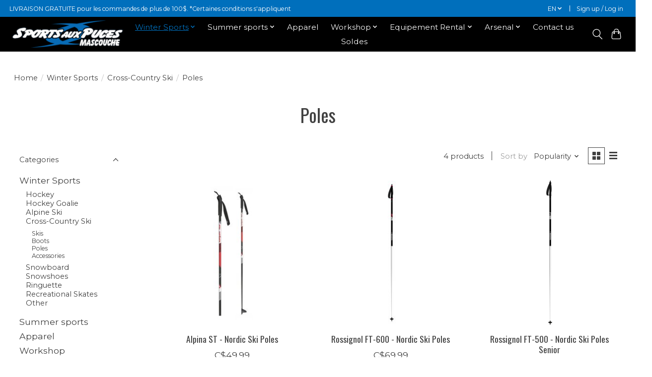

--- FILE ---
content_type: text/html;charset=utf-8
request_url: https://www.sportsauxpucesmascouche.com/en/winter-sports/cross-country-ski/poles/
body_size: 14038
content:
<!DOCTYPE html>
<html lang="en">
  <head>
    <meta name="google-site-verification" content="dKA0PH7YXMNxZf_BMpzDR5pH8Ilj3b7NOrWlJcG0bYQ" />
    <meta charset="utf-8"/>
<!-- [START] 'blocks/head.rain' -->
<!--

  (c) 2008-2026 Lightspeed Netherlands B.V.
  http://www.lightspeedhq.com
  Generated: 22-01-2026 @ 09:52:00

-->
<link rel="canonical" href="https://www.sportsauxpucesmascouche.com/en/winter-sports/cross-country-ski/poles/"/>
<link rel="alternate" href="https://www.sportsauxpucesmascouche.com/en/index.rss" type="application/rss+xml" title="New products"/>
<meta name="robots" content="noodp,noydir"/>
<meta property="og:url" content="https://www.sportsauxpucesmascouche.com/en/winter-sports/cross-country-ski/poles/?source=facebook"/>
<meta property="og:site_name" content="Sports aux Puces Mascouche"/>
<meta property="og:title" content="Poles"/>
<!--[if lt IE 9]>
<script src="https://cdn.shoplightspeed.com/assets/html5shiv.js?2025-02-20"></script>
<![endif]-->
<!-- [END] 'blocks/head.rain' -->
    <title>Poles - Sports aux Puces Mascouche</title>
    <meta name="description" content="" />
    <meta name="keywords" content="Poles" />
    <meta http-equiv="X-UA-Compatible" content="IE=edge">
    <meta name="viewport" content="width=device-width, initial-scale=1">
    <meta name="apple-mobile-web-app-capable" content="yes">
    <meta name="apple-mobile-web-app-status-bar-style" content="black">
    
    <script>document.getElementsByTagName("html")[0].className += " js";</script>

    <link rel="shortcut icon" href="https://cdn.shoplightspeed.com/shops/623988/themes/17600/v/700799/assets/favicon.png?20230118034445" type="image/x-icon" />
    <link href='//fonts.googleapis.com/css?family=Montserrat:400,300,600&display=swap' rel='stylesheet' type='text/css'>
    <link href='//fonts.googleapis.com/css?family=Oswald:400,300,600&display=swap' rel='stylesheet' type='text/css'>
    <link rel="stylesheet" href="https://cdn.shoplightspeed.com/assets/gui-2-0.css?2025-02-20" />
    <link rel="stylesheet" href="https://cdn.shoplightspeed.com/assets/gui-responsive-2-0.css?2025-02-20" />
    <link id="lightspeedframe" rel="stylesheet" href="https://cdn.shoplightspeed.com/shops/623988/themes/17600/assets/style.css?20250428185137" />
    <!-- browsers not supporting CSS variables -->
    <script>
      if(!('CSS' in window) || !CSS.supports('color', 'var(--color-var)')) {var cfStyle = document.getElementById('lightspeedframe');if(cfStyle) {var href = cfStyle.getAttribute('href');href = href.replace('style.css', 'style-fallback.css');cfStyle.setAttribute('href', href);}}
    </script>
    <link rel="stylesheet" href="https://cdn.shoplightspeed.com/shops/623988/themes/17600/assets/settings.css?20250428185137" />
    <link rel="stylesheet" href="https://cdn.shoplightspeed.com/shops/623988/themes/17600/assets/custom.css?20250428185137" />

    <script src="https://cdn.shoplightspeed.com/assets/jquery-1-9-1.js?2025-02-20"></script>
    <script src="https://cdn.shoplightspeed.com/assets/jquery-ui-1-10-1.js?2025-02-20"></script>

    <!-- Meta Pixel Code -->
<script>
!function(f,b,e,v,n,t,s)
{if(f.fbq)return;n=f.fbq=function(){n.callMethod?
n.callMethod.apply(n,arguments):n.queue.push(arguments)};
if(!f._fbq)f._fbq=n;n.push=n;n.loaded=!0;n.version='2.0';
n.queue=[];t=b.createElement(e);t.async=!0;
t.src=v;s=b.getElementsByTagName(e)[0];
s.parentNode.insertBefore(t,s)}(window, document,'script',
'https://connect.facebook.net/en_US/fbevents.js');
fbq('init', '1249911269274875');
fbq('track', 'PageView');
</script>
<noscript><img height="1" width="1" style="display:none"
src="https://www.facebook.com/tr?id=1249911269274875&ev=PageView&noscript=1"
/></noscript>
<!-- End Meta Pixel Code -->
<!-- Domain verification -->
    <meta name="facebook-domain-verification" content="ubhznry189dtcn3cp48gdyxt51v6z5" />
  </head>
  <body>
    
          <header class="main-header main-header--mobile js-main-header position-relative">
  <div class="main-header__top-section">
    <div class="main-header__nav-grid justify-between@md container max-width-lg text-xs padding-y-xxs">
      <div>LIVRAISON GRATUITE pour les commandes de plus de 100$.                  *Certaines conditions s'appliquent</div>
      <ul class="main-header__list flex-grow flex-basis-0 justify-end@md display@md">        
                <li class="main-header__item">
          <a href="#0" class="main-header__link">
            <span class="text-uppercase">en</span>
            <svg class="main-header__dropdown-icon icon" viewBox="0 0 16 16"><polygon fill="currentColor" points="8,11.4 2.6,6 4,4.6 8,8.6 12,4.6 13.4,6 "></polygon></svg>
          </a>
          <ul class="main-header__dropdown">
                                                

	<li><a href="https://www.sportsauxpucesmascouche.com/en/go/category/1332330" class="main-header__dropdown-link" title="English" lang="en">English</a></li>
	<li><a href="https://www.sportsauxpucesmascouche.com/fc/go/category/1332330" class="main-header__dropdown-link" title="Français (CA)" lang="fc">Français (CA)</a></li>
          </ul>
        </li>
                
                        <li class="main-header__item separator"></li>
                <li class="main-header__item"><a href="https://www.sportsauxpucesmascouche.com/en/account/" class="main-header__link" title="My account">Sign up / Log in</a></li>
      </ul>
    </div>
  </div>
  <div class="main-header__mobile-content container max-width-lg">
          <a href="https://www.sportsauxpucesmascouche.com/en/" class="main-header__logo" title="Sports aux Puces Mascouche">
        <img src="https://cdn.shoplightspeed.com/shops/623988/themes/17600/v/700796/assets/logo.png?20230118034250" alt="Sports aux Puces Mascouche">
                <img src="https://cdn.shoplightspeed.com/shops/623988/themes/17600/assets/logo-white.png?20250428185137" class="main-header__logo-white" alt="Sports aux Puces Mascouche">
              </a>
        
    <div class="flex items-center">
            <button class="reset main-header__mobile-btn js-tab-focus" aria-controls="cartDrawer">
        <svg class="icon" viewBox="0 0 24 25" fill="none"><title>Toggle cart</title><path d="M2.90171 9.65153C3.0797 8.00106 4.47293 6.75 6.13297 6.75H17.867C19.527 6.75 20.9203 8.00105 21.0982 9.65153L22.1767 19.6515C22.3839 21.5732 20.8783 23.25 18.9454 23.25H5.05454C3.1217 23.25 1.61603 21.5732 1.82328 19.6515L2.90171 9.65153Z" stroke="currentColor" stroke-width="1.5" fill="none"/>
        <path d="M7.19995 9.6001V5.7001C7.19995 2.88345 9.4833 0.600098 12.3 0.600098C15.1166 0.600098 17.4 2.88345 17.4 5.7001V9.6001" stroke="currentColor" stroke-width="1.5" fill="none"/>
        <circle cx="7.19996" cy="10.2001" r="1.8" fill="currentColor"/>
        <ellipse cx="17.4" cy="10.2001" rx="1.8" ry="1.8" fill="currentColor"/></svg>
        <span class="sr-only">Cart</span>
              </button>

      <button class="reset anim-menu-btn js-anim-menu-btn main-header__nav-control js-tab-focus" aria-label="Toggle menu">
        <i class="anim-menu-btn__icon anim-menu-btn__icon--close" aria-hidden="true"></i>
      </button>
    </div>
  </div>

  <div class="main-header__nav" role="navigation">
    <div class="main-header__nav-grid justify-between@md container max-width-lg">
      <div class="main-header__nav-logo-wrapper flex-shrink-0">
        
                  <a href="https://www.sportsauxpucesmascouche.com/en/" class="main-header__logo" title="Sports aux Puces Mascouche">
            <img src="https://cdn.shoplightspeed.com/shops/623988/themes/17600/v/700796/assets/logo.png?20230118034250" alt="Sports aux Puces Mascouche">
                        <img src="https://cdn.shoplightspeed.com/shops/623988/themes/17600/assets/logo-white.png?20250428185137" class="main-header__logo-white" alt="Sports aux Puces Mascouche">
                      </a>
              </div>
      
      <form action="https://www.sportsauxpucesmascouche.com/en/search/" method="get" role="search" class="padding-y-md hide@md">
        <label class="sr-only" for="searchInputMobile">Search</label>
        <input class="header-v3__nav-form-control form-control width-100%" value="" autocomplete="off" type="search" name="q" id="searchInputMobile" placeholder="Search...">
      </form>

      <ul class="main-header__list flex-grow flex-basis-0 flex-wrap justify-center@md">
        
        
                <li class="main-header__item js-main-nav__item">
          <a class="main-header__link js-main-nav__control" href="https://www.sportsauxpucesmascouche.com/en/winter-sports/" aria-current="page">
            <span>Winter Sports</span>            <svg class="main-header__dropdown-icon icon" viewBox="0 0 16 16"><polygon fill="currentColor" points="8,11.4 2.6,6 4,4.6 8,8.6 12,4.6 13.4,6 "></polygon></svg>                        <i class="main-header__arrow-icon" aria-hidden="true">
              <svg class="icon" viewBox="0 0 16 16">
                <g class="icon__group" fill="none" stroke="currentColor" stroke-linecap="square" stroke-miterlimit="10" stroke-width="2">
                  <path d="M2 2l12 12" />
                  <path d="M14 2L2 14" />
                </g>
              </svg>
            </i>
                        
          </a>
                    <ul class="main-header__dropdown">
            <li class="main-header__dropdown-item"><a href="https://www.sportsauxpucesmascouche.com/en/winter-sports/" class="main-header__dropdown-link hide@md" aria-current="page">All Winter Sports</a></li>
                        <li class="main-header__dropdown-item js-main-nav__item position-relative">
              <a class="main-header__dropdown-link js-main-nav__control flex justify-between " href="https://www.sportsauxpucesmascouche.com/en/winter-sports/hockey/">
                Hockey 
                <svg class="dropdown__desktop-icon icon" aria-hidden="true" viewBox="0 0 12 12"><polyline stroke-width="1" stroke="currentColor" fill="none" stroke-linecap="round" stroke-linejoin="round" points="3.5 0.5 9.5 6 3.5 11.5"></polyline></svg>                                <i class="main-header__arrow-icon" aria-hidden="true">
                  <svg class="icon" viewBox="0 0 16 16">
                    <g class="icon__group" fill="none" stroke="currentColor" stroke-linecap="square" stroke-miterlimit="10" stroke-width="2">
                      <path d="M2 2l12 12" />
                      <path d="M14 2L2 14" />
                    </g>
                  </svg>
                </i>
                              </a>

                            <ul class="main-header__dropdown">
                <li><a href="https://www.sportsauxpucesmascouche.com/en/winter-sports/hockey/" class="main-header__dropdown-link hide@md">All Hockey </a></li>
                                <li><a class="main-header__dropdown-link" href="https://www.sportsauxpucesmascouche.com/en/winter-sports/hockey/skates/">Skates</a></li>
                                <li><a class="main-header__dropdown-link" href="https://www.sportsauxpucesmascouche.com/en/winter-sports/hockey/sticks/">Sticks</a></li>
                                <li><a class="main-header__dropdown-link" href="https://www.sportsauxpucesmascouche.com/en/winter-sports/hockey/helmets-and-facial-protection/">Helmets and Facial protection</a></li>
                                <li><a class="main-header__dropdown-link" href="https://www.sportsauxpucesmascouche.com/en/winter-sports/hockey/shoulder-pads/">Shoulder pads</a></li>
                                <li><a class="main-header__dropdown-link" href="https://www.sportsauxpucesmascouche.com/en/winter-sports/hockey/gloves/">Gloves</a></li>
                                <li><a class="main-header__dropdown-link" href="https://www.sportsauxpucesmascouche.com/en/winter-sports/hockey/shin-guards/">Shin Guards</a></li>
                                <li><a class="main-header__dropdown-link" href="https://www.sportsauxpucesmascouche.com/en/winter-sports/hockey/pants/">Pants</a></li>
                                <li><a class="main-header__dropdown-link" href="https://www.sportsauxpucesmascouche.com/en/winter-sports/hockey/elbow-pads/">Elbow Pads</a></li>
                                <li><a class="main-header__dropdown-link" href="https://www.sportsauxpucesmascouche.com/en/winter-sports/hockey/neck-guards/">Neck Guards</a></li>
                                <li><a class="main-header__dropdown-link" href="https://www.sportsauxpucesmascouche.com/en/winter-sports/hockey/base-layers/">Base Layers</a></li>
                                <li><a class="main-header__dropdown-link" href="https://www.sportsauxpucesmascouche.com/en/winter-sports/hockey/accessories/">Accessories</a></li>
                                <li><a class="main-header__dropdown-link" href="https://www.sportsauxpucesmascouche.com/en/winter-sports/hockey/referee/">Referee</a></li>
                                <li><a class="main-header__dropdown-link" href="https://www.sportsauxpucesmascouche.com/en/winter-sports/hockey/jerseys-socks/">Jerseys / Socks</a></li>
                                <li><a class="main-header__dropdown-link" href="https://www.sportsauxpucesmascouche.com/en/winter-sports/hockey/coach-training/">Coach / Training</a></li>
                                <li><a class="main-header__dropdown-link" href="https://www.sportsauxpucesmascouche.com/en/winter-sports/hockey/mini-hockey/">Mini-Hockey</a></li>
                              </ul>
                          </li>
                        <li class="main-header__dropdown-item js-main-nav__item position-relative">
              <a class="main-header__dropdown-link js-main-nav__control flex justify-between " href="https://www.sportsauxpucesmascouche.com/en/winter-sports/hockey-goalie/">
                Hockey Goalie
                <svg class="dropdown__desktop-icon icon" aria-hidden="true" viewBox="0 0 12 12"><polyline stroke-width="1" stroke="currentColor" fill="none" stroke-linecap="round" stroke-linejoin="round" points="3.5 0.5 9.5 6 3.5 11.5"></polyline></svg>                                <i class="main-header__arrow-icon" aria-hidden="true">
                  <svg class="icon" viewBox="0 0 16 16">
                    <g class="icon__group" fill="none" stroke="currentColor" stroke-linecap="square" stroke-miterlimit="10" stroke-width="2">
                      <path d="M2 2l12 12" />
                      <path d="M14 2L2 14" />
                    </g>
                  </svg>
                </i>
                              </a>

                            <ul class="main-header__dropdown">
                <li><a href="https://www.sportsauxpucesmascouche.com/en/winter-sports/hockey-goalie/" class="main-header__dropdown-link hide@md">All Hockey Goalie</a></li>
                                <li><a class="main-header__dropdown-link" href="https://www.sportsauxpucesmascouche.com/en/winter-sports/hockey-goalie/skates/">Skates</a></li>
                                <li><a class="main-header__dropdown-link" href="https://www.sportsauxpucesmascouche.com/en/winter-sports/hockey-goalie/sticks/">Sticks</a></li>
                                <li><a class="main-header__dropdown-link" href="https://www.sportsauxpucesmascouche.com/en/winter-sports/hockey-goalie/blockers/">Blockers</a></li>
                                <li><a class="main-header__dropdown-link" href="https://www.sportsauxpucesmascouche.com/en/winter-sports/hockey-goalie/pants/">Pants</a></li>
                                <li><a class="main-header__dropdown-link" href="https://www.sportsauxpucesmascouche.com/en/winter-sports/hockey-goalie/pads/">Pads</a></li>
                                <li><a class="main-header__dropdown-link" href="https://www.sportsauxpucesmascouche.com/en/winter-sports/hockey-goalie/masks/">Masks</a></li>
                                <li><a class="main-header__dropdown-link" href="https://www.sportsauxpucesmascouche.com/en/winter-sports/hockey-goalie/gloves/">Gloves</a></li>
                                <li><a class="main-header__dropdown-link" href="https://www.sportsauxpucesmascouche.com/en/winter-sports/hockey-goalie/chest-protectors/">Chest Protectors</a></li>
                                <li><a class="main-header__dropdown-link" href="https://www.sportsauxpucesmascouche.com/en/winter-sports/hockey-goalie/accessories/">Accessories</a></li>
                              </ul>
                          </li>
                        <li class="main-header__dropdown-item js-main-nav__item position-relative">
              <a class="main-header__dropdown-link js-main-nav__control flex justify-between " href="https://www.sportsauxpucesmascouche.com/en/winter-sports/alpine-ski/">
                Alpine Ski
                <svg class="dropdown__desktop-icon icon" aria-hidden="true" viewBox="0 0 12 12"><polyline stroke-width="1" stroke="currentColor" fill="none" stroke-linecap="round" stroke-linejoin="round" points="3.5 0.5 9.5 6 3.5 11.5"></polyline></svg>                                <i class="main-header__arrow-icon" aria-hidden="true">
                  <svg class="icon" viewBox="0 0 16 16">
                    <g class="icon__group" fill="none" stroke="currentColor" stroke-linecap="square" stroke-miterlimit="10" stroke-width="2">
                      <path d="M2 2l12 12" />
                      <path d="M14 2L2 14" />
                    </g>
                  </svg>
                </i>
                              </a>

                            <ul class="main-header__dropdown">
                <li><a href="https://www.sportsauxpucesmascouche.com/en/winter-sports/alpine-ski/" class="main-header__dropdown-link hide@md">All Alpine Ski</a></li>
                                <li><a class="main-header__dropdown-link" href="https://www.sportsauxpucesmascouche.com/en/winter-sports/alpine-ski/skis/">Skis</a></li>
                                <li><a class="main-header__dropdown-link" href="https://www.sportsauxpucesmascouche.com/en/winter-sports/alpine-ski/twin-tip-skis/">Twin Tip Skis</a></li>
                                <li><a class="main-header__dropdown-link" href="https://www.sportsauxpucesmascouche.com/en/winter-sports/alpine-ski/boots/">Boots</a></li>
                                <li><a class="main-header__dropdown-link" href="https://www.sportsauxpucesmascouche.com/en/winter-sports/alpine-ski/helmets/">Helmets</a></li>
                                <li><a class="main-header__dropdown-link" href="https://www.sportsauxpucesmascouche.com/en/winter-sports/alpine-ski/poles/">Poles</a></li>
                                <li><a class="main-header__dropdown-link" href="https://www.sportsauxpucesmascouche.com/en/winter-sports/alpine-ski/goggles/">Goggles</a></li>
                                <li><a class="main-header__dropdown-link" href="https://www.sportsauxpucesmascouche.com/en/winter-sports/alpine-ski/bindings/">Bindings</a></li>
                                <li><a class="main-header__dropdown-link" href="https://www.sportsauxpucesmascouche.com/en/winter-sports/alpine-ski/accessories/">Accessories</a></li>
                              </ul>
                          </li>
                        <li class="main-header__dropdown-item js-main-nav__item position-relative">
              <a class="main-header__dropdown-link js-main-nav__control flex justify-between " href="https://www.sportsauxpucesmascouche.com/en/winter-sports/cross-country-ski/" aria-current="page">
                Cross-Country Ski
                <svg class="dropdown__desktop-icon icon" aria-hidden="true" viewBox="0 0 12 12"><polyline stroke-width="1" stroke="currentColor" fill="none" stroke-linecap="round" stroke-linejoin="round" points="3.5 0.5 9.5 6 3.5 11.5"></polyline></svg>                                <i class="main-header__arrow-icon" aria-hidden="true">
                  <svg class="icon" viewBox="0 0 16 16">
                    <g class="icon__group" fill="none" stroke="currentColor" stroke-linecap="square" stroke-miterlimit="10" stroke-width="2">
                      <path d="M2 2l12 12" />
                      <path d="M14 2L2 14" />
                    </g>
                  </svg>
                </i>
                              </a>

                            <ul class="main-header__dropdown">
                <li><a href="https://www.sportsauxpucesmascouche.com/en/winter-sports/cross-country-ski/" class="main-header__dropdown-link hide@md" aria-current="page">All Cross-Country Ski</a></li>
                                <li><a class="main-header__dropdown-link" href="https://www.sportsauxpucesmascouche.com/en/winter-sports/cross-country-ski/skis/">Skis</a></li>
                                <li><a class="main-header__dropdown-link" href="https://www.sportsauxpucesmascouche.com/en/winter-sports/cross-country-ski/boots/">Boots</a></li>
                                <li><a class="main-header__dropdown-link" href="https://www.sportsauxpucesmascouche.com/en/winter-sports/cross-country-ski/poles/" aria-current="page">Poles</a></li>
                                <li><a class="main-header__dropdown-link" href="https://www.sportsauxpucesmascouche.com/en/winter-sports/cross-country-ski/accessories/">Accessories</a></li>
                              </ul>
                          </li>
                        <li class="main-header__dropdown-item js-main-nav__item position-relative">
              <a class="main-header__dropdown-link js-main-nav__control flex justify-between " href="https://www.sportsauxpucesmascouche.com/en/winter-sports/snowboard/">
                Snowboard
                <svg class="dropdown__desktop-icon icon" aria-hidden="true" viewBox="0 0 12 12"><polyline stroke-width="1" stroke="currentColor" fill="none" stroke-linecap="round" stroke-linejoin="round" points="3.5 0.5 9.5 6 3.5 11.5"></polyline></svg>                                <i class="main-header__arrow-icon" aria-hidden="true">
                  <svg class="icon" viewBox="0 0 16 16">
                    <g class="icon__group" fill="none" stroke="currentColor" stroke-linecap="square" stroke-miterlimit="10" stroke-width="2">
                      <path d="M2 2l12 12" />
                      <path d="M14 2L2 14" />
                    </g>
                  </svg>
                </i>
                              </a>

                            <ul class="main-header__dropdown">
                <li><a href="https://www.sportsauxpucesmascouche.com/en/winter-sports/snowboard/" class="main-header__dropdown-link hide@md">All Snowboard</a></li>
                                <li><a class="main-header__dropdown-link" href="https://www.sportsauxpucesmascouche.com/en/winter-sports/snowboard/snowboards/">Snowboards</a></li>
                                <li><a class="main-header__dropdown-link" href="https://www.sportsauxpucesmascouche.com/en/winter-sports/snowboard/bindings/">Bindings</a></li>
                                <li><a class="main-header__dropdown-link" href="https://www.sportsauxpucesmascouche.com/en/winter-sports/snowboard/boots/">Boots</a></li>
                                <li><a class="main-header__dropdown-link" href="https://www.sportsauxpucesmascouche.com/en/winter-sports/snowboard/accessories/">Accessories</a></li>
                              </ul>
                          </li>
                        <li class="main-header__dropdown-item">
              <a class="main-header__dropdown-link" href="https://www.sportsauxpucesmascouche.com/en/winter-sports/snowshoes/">
                Snowshoes
                                              </a>

                          </li>
                        <li class="main-header__dropdown-item">
              <a class="main-header__dropdown-link" href="https://www.sportsauxpucesmascouche.com/en/winter-sports/ringuette/">
                Ringuette
                                              </a>

                          </li>
                        <li class="main-header__dropdown-item js-main-nav__item position-relative">
              <a class="main-header__dropdown-link js-main-nav__control flex justify-between " href="https://www.sportsauxpucesmascouche.com/en/winter-sports/recreational-skates/">
                Recreational Skates
                <svg class="dropdown__desktop-icon icon" aria-hidden="true" viewBox="0 0 12 12"><polyline stroke-width="1" stroke="currentColor" fill="none" stroke-linecap="round" stroke-linejoin="round" points="3.5 0.5 9.5 6 3.5 11.5"></polyline></svg>                                <i class="main-header__arrow-icon" aria-hidden="true">
                  <svg class="icon" viewBox="0 0 16 16">
                    <g class="icon__group" fill="none" stroke="currentColor" stroke-linecap="square" stroke-miterlimit="10" stroke-width="2">
                      <path d="M2 2l12 12" />
                      <path d="M14 2L2 14" />
                    </g>
                  </svg>
                </i>
                              </a>

                            <ul class="main-header__dropdown">
                <li><a href="https://www.sportsauxpucesmascouche.com/en/winter-sports/recreational-skates/" class="main-header__dropdown-link hide@md">All Recreational Skates</a></li>
                                <li><a class="main-header__dropdown-link" href="https://www.sportsauxpucesmascouche.com/en/winter-sports/recreational-skates/men/">Men</a></li>
                                <li><a class="main-header__dropdown-link" href="https://www.sportsauxpucesmascouche.com/en/winter-sports/recreational-skates/women/">Women</a></li>
                                <li><a class="main-header__dropdown-link" href="https://www.sportsauxpucesmascouche.com/en/winter-sports/recreational-skates/youth/">Youth</a></li>
                              </ul>
                          </li>
                        <li class="main-header__dropdown-item js-main-nav__item position-relative">
              <a class="main-header__dropdown-link js-main-nav__control flex justify-between " href="https://www.sportsauxpucesmascouche.com/en/winter-sports/other/">
                Other
                <svg class="dropdown__desktop-icon icon" aria-hidden="true" viewBox="0 0 12 12"><polyline stroke-width="1" stroke="currentColor" fill="none" stroke-linecap="round" stroke-linejoin="round" points="3.5 0.5 9.5 6 3.5 11.5"></polyline></svg>                                <i class="main-header__arrow-icon" aria-hidden="true">
                  <svg class="icon" viewBox="0 0 16 16">
                    <g class="icon__group" fill="none" stroke="currentColor" stroke-linecap="square" stroke-miterlimit="10" stroke-width="2">
                      <path d="M2 2l12 12" />
                      <path d="M14 2L2 14" />
                    </g>
                  </svg>
                </i>
                              </a>

                            <ul class="main-header__dropdown">
                <li><a href="https://www.sportsauxpucesmascouche.com/en/winter-sports/other/" class="main-header__dropdown-link hide@md">All Other</a></li>
                                <li><a class="main-header__dropdown-link" href="https://www.sportsauxpucesmascouche.com/en/winter-sports/other/ice-cleats/">Ice Cleats</a></li>
                                <li><a class="main-header__dropdown-link" href="https://www.sportsauxpucesmascouche.com/en/winter-sports/other/trekking-poles/">Trekking poles</a></li>
                                <li><a class="main-header__dropdown-link" href="https://www.sportsauxpucesmascouche.com/en/winter-sports/other/for-kids/">For Kids</a></li>
                              </ul>
                          </li>
                      </ul>
                  </li>
                <li class="main-header__item js-main-nav__item">
          <a class="main-header__link js-main-nav__control" href="https://www.sportsauxpucesmascouche.com/en/summer-sports/">
            <span>Summer sports</span>            <svg class="main-header__dropdown-icon icon" viewBox="0 0 16 16"><polygon fill="currentColor" points="8,11.4 2.6,6 4,4.6 8,8.6 12,4.6 13.4,6 "></polygon></svg>                        <i class="main-header__arrow-icon" aria-hidden="true">
              <svg class="icon" viewBox="0 0 16 16">
                <g class="icon__group" fill="none" stroke="currentColor" stroke-linecap="square" stroke-miterlimit="10" stroke-width="2">
                  <path d="M2 2l12 12" />
                  <path d="M14 2L2 14" />
                </g>
              </svg>
            </i>
                        
          </a>
                    <ul class="main-header__dropdown">
            <li class="main-header__dropdown-item"><a href="https://www.sportsauxpucesmascouche.com/en/summer-sports/" class="main-header__dropdown-link hide@md">All Summer sports</a></li>
                        <li class="main-header__dropdown-item js-main-nav__item position-relative">
              <a class="main-header__dropdown-link js-main-nav__control flex justify-between " href="https://www.sportsauxpucesmascouche.com/en/summer-sports/baseball-softball/">
                Baseball / Softball
                <svg class="dropdown__desktop-icon icon" aria-hidden="true" viewBox="0 0 12 12"><polyline stroke-width="1" stroke="currentColor" fill="none" stroke-linecap="round" stroke-linejoin="round" points="3.5 0.5 9.5 6 3.5 11.5"></polyline></svg>                                <i class="main-header__arrow-icon" aria-hidden="true">
                  <svg class="icon" viewBox="0 0 16 16">
                    <g class="icon__group" fill="none" stroke="currentColor" stroke-linecap="square" stroke-miterlimit="10" stroke-width="2">
                      <path d="M2 2l12 12" />
                      <path d="M14 2L2 14" />
                    </g>
                  </svg>
                </i>
                              </a>

                            <ul class="main-header__dropdown">
                <li><a href="https://www.sportsauxpucesmascouche.com/en/summer-sports/baseball-softball/" class="main-header__dropdown-link hide@md">All Baseball / Softball</a></li>
                                <li><a class="main-header__dropdown-link" href="https://www.sportsauxpucesmascouche.com/en/summer-sports/baseball-softball/balls/">Balls</a></li>
                                <li><a class="main-header__dropdown-link" href="https://www.sportsauxpucesmascouche.com/en/summer-sports/baseball-softball/bats/">Bats</a></li>
                                <li><a class="main-header__dropdown-link" href="https://www.sportsauxpucesmascouche.com/en/summer-sports/baseball-softball/helmets-and-cages/">Helmets and Cages</a></li>
                                <li><a class="main-header__dropdown-link" href="https://www.sportsauxpucesmascouche.com/en/summer-sports/baseball-softball/gloves/">Gloves</a></li>
                                <li><a class="main-header__dropdown-link" href="https://www.sportsauxpucesmascouche.com/en/summer-sports/baseball-softball/batting-gloves/">Batting Gloves</a></li>
                                <li><a class="main-header__dropdown-link" href="https://www.sportsauxpucesmascouche.com/en/summer-sports/baseball-softball/catchers-gear/">Catcher&#039;s Gear</a></li>
                                <li><a class="main-header__dropdown-link" href="https://www.sportsauxpucesmascouche.com/en/summer-sports/baseball-softball/bags/">Bags</a></li>
                                <li><a class="main-header__dropdown-link" href="https://www.sportsauxpucesmascouche.com/en/summer-sports/baseball-softball/shoes/">Shoes</a></li>
                                <li><a class="main-header__dropdown-link" href="https://www.sportsauxpucesmascouche.com/en/summer-sports/baseball-softball/apparel/">Apparel</a></li>
                                <li><a class="main-header__dropdown-link" href="https://www.sportsauxpucesmascouche.com/en/summer-sports/baseball-softball/accessories/">Accessories</a></li>
                                <li><a class="main-header__dropdown-link" href="https://www.sportsauxpucesmascouche.com/en/summer-sports/baseball-softball/referee/">Referee</a></li>
                              </ul>
                          </li>
                        <li class="main-header__dropdown-item js-main-nav__item position-relative">
              <a class="main-header__dropdown-link js-main-nav__control flex justify-between " href="https://www.sportsauxpucesmascouche.com/en/summer-sports/dek-hockey/">
                Dek hockey
                <svg class="dropdown__desktop-icon icon" aria-hidden="true" viewBox="0 0 12 12"><polyline stroke-width="1" stroke="currentColor" fill="none" stroke-linecap="round" stroke-linejoin="round" points="3.5 0.5 9.5 6 3.5 11.5"></polyline></svg>                                <i class="main-header__arrow-icon" aria-hidden="true">
                  <svg class="icon" viewBox="0 0 16 16">
                    <g class="icon__group" fill="none" stroke="currentColor" stroke-linecap="square" stroke-miterlimit="10" stroke-width="2">
                      <path d="M2 2l12 12" />
                      <path d="M14 2L2 14" />
                    </g>
                  </svg>
                </i>
                              </a>

                            <ul class="main-header__dropdown">
                <li><a href="https://www.sportsauxpucesmascouche.com/en/summer-sports/dek-hockey/" class="main-header__dropdown-link hide@md">All Dek hockey</a></li>
                                <li><a class="main-header__dropdown-link" href="https://www.sportsauxpucesmascouche.com/en/summer-sports/dek-hockey/balls/">Balls</a></li>
                                <li><a class="main-header__dropdown-link" href="https://www.sportsauxpucesmascouche.com/en/summer-sports/dek-hockey/sticks/">Sticks</a></li>
                                <li><a class="main-header__dropdown-link" href="https://www.sportsauxpucesmascouche.com/en/summer-sports/dek-hockey/protective/">Protective</a></li>
                                <li><a class="main-header__dropdown-link" href="https://www.sportsauxpucesmascouche.com/en/summer-sports/dek-hockey/shoes/">Shoes</a></li>
                                <li><a class="main-header__dropdown-link" href="https://www.sportsauxpucesmascouche.com/en/summer-sports/dek-hockey/accessories/">Accessories</a></li>
                              </ul>
                          </li>
                        <li class="main-header__dropdown-item js-main-nav__item position-relative">
              <a class="main-header__dropdown-link js-main-nav__control flex justify-between " href="https://www.sportsauxpucesmascouche.com/en/summer-sports/inline-skating/">
                Inline Skating
                <svg class="dropdown__desktop-icon icon" aria-hidden="true" viewBox="0 0 12 12"><polyline stroke-width="1" stroke="currentColor" fill="none" stroke-linecap="round" stroke-linejoin="round" points="3.5 0.5 9.5 6 3.5 11.5"></polyline></svg>                                <i class="main-header__arrow-icon" aria-hidden="true">
                  <svg class="icon" viewBox="0 0 16 16">
                    <g class="icon__group" fill="none" stroke="currentColor" stroke-linecap="square" stroke-miterlimit="10" stroke-width="2">
                      <path d="M2 2l12 12" />
                      <path d="M14 2L2 14" />
                    </g>
                  </svg>
                </i>
                              </a>

                            <ul class="main-header__dropdown">
                <li><a href="https://www.sportsauxpucesmascouche.com/en/summer-sports/inline-skating/" class="main-header__dropdown-link hide@md">All Inline Skating</a></li>
                                <li><a class="main-header__dropdown-link" href="https://www.sportsauxpucesmascouche.com/en/summer-sports/inline-skating/inline-skates/">Inline Skates</a></li>
                                <li><a class="main-header__dropdown-link" href="https://www.sportsauxpucesmascouche.com/en/summer-sports/inline-skating/roller-skates/">Roller skates</a></li>
                                <li><a class="main-header__dropdown-link" href="https://www.sportsauxpucesmascouche.com/en/summer-sports/inline-skating/roller-hockey-skates/">Roller Hockey Skates</a></li>
                                <li><a class="main-header__dropdown-link" href="https://www.sportsauxpucesmascouche.com/en/summer-sports/inline-skating/protective/">Protective</a></li>
                                <li><a class="main-header__dropdown-link" href="https://www.sportsauxpucesmascouche.com/en/summer-sports/inline-skating/wheels-and-accessories/">Wheels and Accessories</a></li>
                              </ul>
                          </li>
                        <li class="main-header__dropdown-item">
              <a class="main-header__dropdown-link" href="https://www.sportsauxpucesmascouche.com/en/summer-sports/pickleball/">
                Pickleball
                                              </a>

                          </li>
                        <li class="main-header__dropdown-item js-main-nav__item position-relative">
              <a class="main-header__dropdown-link js-main-nav__control flex justify-between " href="https://www.sportsauxpucesmascouche.com/en/summer-sports/soccer/">
                Soccer
                <svg class="dropdown__desktop-icon icon" aria-hidden="true" viewBox="0 0 12 12"><polyline stroke-width="1" stroke="currentColor" fill="none" stroke-linecap="round" stroke-linejoin="round" points="3.5 0.5 9.5 6 3.5 11.5"></polyline></svg>                                <i class="main-header__arrow-icon" aria-hidden="true">
                  <svg class="icon" viewBox="0 0 16 16">
                    <g class="icon__group" fill="none" stroke="currentColor" stroke-linecap="square" stroke-miterlimit="10" stroke-width="2">
                      <path d="M2 2l12 12" />
                      <path d="M14 2L2 14" />
                    </g>
                  </svg>
                </i>
                              </a>

                            <ul class="main-header__dropdown">
                <li><a href="https://www.sportsauxpucesmascouche.com/en/summer-sports/soccer/" class="main-header__dropdown-link hide@md">All Soccer</a></li>
                                <li><a class="main-header__dropdown-link" href="https://www.sportsauxpucesmascouche.com/en/summer-sports/soccer/balls/">Balls</a></li>
                                <li><a class="main-header__dropdown-link" href="https://www.sportsauxpucesmascouche.com/en/summer-sports/soccer/shin-guards/">Shin Guards</a></li>
                                <li><a class="main-header__dropdown-link" href="https://www.sportsauxpucesmascouche.com/en/summer-sports/soccer/shoes/">Shoes</a></li>
                                <li><a class="main-header__dropdown-link" href="https://www.sportsauxpucesmascouche.com/en/summer-sports/soccer/apparel/">Apparel</a></li>
                                <li><a class="main-header__dropdown-link" href="https://www.sportsauxpucesmascouche.com/en/summer-sports/soccer/goalkeeper/">Goalkeeper</a></li>
                                <li><a class="main-header__dropdown-link" href="https://www.sportsauxpucesmascouche.com/en/summer-sports/soccer/accessories/">Accessories</a></li>
                              </ul>
                          </li>
                        <li class="main-header__dropdown-item js-main-nav__item position-relative">
              <a class="main-header__dropdown-link js-main-nav__control flex justify-between " href="https://www.sportsauxpucesmascouche.com/en/summer-sports/tennis/">
                Tennis
                <svg class="dropdown__desktop-icon icon" aria-hidden="true" viewBox="0 0 12 12"><polyline stroke-width="1" stroke="currentColor" fill="none" stroke-linecap="round" stroke-linejoin="round" points="3.5 0.5 9.5 6 3.5 11.5"></polyline></svg>                                <i class="main-header__arrow-icon" aria-hidden="true">
                  <svg class="icon" viewBox="0 0 16 16">
                    <g class="icon__group" fill="none" stroke="currentColor" stroke-linecap="square" stroke-miterlimit="10" stroke-width="2">
                      <path d="M2 2l12 12" />
                      <path d="M14 2L2 14" />
                    </g>
                  </svg>
                </i>
                              </a>

                            <ul class="main-header__dropdown">
                <li><a href="https://www.sportsauxpucesmascouche.com/en/summer-sports/tennis/" class="main-header__dropdown-link hide@md">All Tennis</a></li>
                                <li><a class="main-header__dropdown-link" href="https://www.sportsauxpucesmascouche.com/en/summer-sports/tennis/racquets/">Racquets</a></li>
                                <li><a class="main-header__dropdown-link" href="https://www.sportsauxpucesmascouche.com/en/summer-sports/tennis/balls-and-accessories/">Balls and Accessories</a></li>
                              </ul>
                          </li>
                        <li class="main-header__dropdown-item">
              <a class="main-header__dropdown-link" href="https://www.sportsauxpucesmascouche.com/en/summer-sports/scooter-skateboard/">
                Scooter / Skateboard
                                              </a>

                          </li>
                        <li class="main-header__dropdown-item js-main-nav__item position-relative">
              <a class="main-header__dropdown-link js-main-nav__control flex justify-between " href="https://www.sportsauxpucesmascouche.com/en/summer-sports/bike/">
                Bike
                <svg class="dropdown__desktop-icon icon" aria-hidden="true" viewBox="0 0 12 12"><polyline stroke-width="1" stroke="currentColor" fill="none" stroke-linecap="round" stroke-linejoin="round" points="3.5 0.5 9.5 6 3.5 11.5"></polyline></svg>                                <i class="main-header__arrow-icon" aria-hidden="true">
                  <svg class="icon" viewBox="0 0 16 16">
                    <g class="icon__group" fill="none" stroke="currentColor" stroke-linecap="square" stroke-miterlimit="10" stroke-width="2">
                      <path d="M2 2l12 12" />
                      <path d="M14 2L2 14" />
                    </g>
                  </svg>
                </i>
                              </a>

                            <ul class="main-header__dropdown">
                <li><a href="https://www.sportsauxpucesmascouche.com/en/summer-sports/bike/" class="main-header__dropdown-link hide@md">All Bike</a></li>
                                <li><a class="main-header__dropdown-link" href="https://www.sportsauxpucesmascouche.com/en/summer-sports/bike/accessories/">Accessories</a></li>
                                <li><a class="main-header__dropdown-link" href="https://www.sportsauxpucesmascouche.com/en/summer-sports/bike/hybrid-bike/">Hybrid Bike</a></li>
                                <li><a class="main-header__dropdown-link" href="https://www.sportsauxpucesmascouche.com/en/summer-sports/bike/mountain-bike/">Mountain Bike</a></li>
                                <li><a class="main-header__dropdown-link" href="https://www.sportsauxpucesmascouche.com/en/summer-sports/bike/velo-de-route/">Vélo de Route</a></li>
                                <li><a class="main-header__dropdown-link" href="https://www.sportsauxpucesmascouche.com/en/summer-sports/bike/junior-bike/">Junior Bike</a></li>
                                <li><a class="main-header__dropdown-link" href="https://www.sportsauxpucesmascouche.com/en/summer-sports/bike/velo-enfant/">Vélo Enfant</a></li>
                                <li><a class="main-header__dropdown-link" href="https://www.sportsauxpucesmascouche.com/en/summer-sports/bike/electric-bike/">Electric Bike</a></li>
                                <li><a class="main-header__dropdown-link" href="https://www.sportsauxpucesmascouche.com/en/summer-sports/bike/fat-bike/">Fat Bike</a></li>
                              </ul>
                          </li>
                        <li class="main-header__dropdown-item">
              <a class="main-header__dropdown-link" href="https://www.sportsauxpucesmascouche.com/en/summer-sports/floorball/">
                Floorball
                                              </a>

                          </li>
                        <li class="main-header__dropdown-item js-main-nav__item position-relative">
              <a class="main-header__dropdown-link js-main-nav__control flex justify-between " href="https://www.sportsauxpucesmascouche.com/en/summer-sports/other/">
                Other
                <svg class="dropdown__desktop-icon icon" aria-hidden="true" viewBox="0 0 12 12"><polyline stroke-width="1" stroke="currentColor" fill="none" stroke-linecap="round" stroke-linejoin="round" points="3.5 0.5 9.5 6 3.5 11.5"></polyline></svg>                                <i class="main-header__arrow-icon" aria-hidden="true">
                  <svg class="icon" viewBox="0 0 16 16">
                    <g class="icon__group" fill="none" stroke="currentColor" stroke-linecap="square" stroke-miterlimit="10" stroke-width="2">
                      <path d="M2 2l12 12" />
                      <path d="M14 2L2 14" />
                    </g>
                  </svg>
                </i>
                              </a>

                            <ul class="main-header__dropdown">
                <li><a href="https://www.sportsauxpucesmascouche.com/en/summer-sports/other/" class="main-header__dropdown-link hide@md">All Other</a></li>
                                <li><a class="main-header__dropdown-link" href="https://www.sportsauxpucesmascouche.com/en/summer-sports/other/balls/">Balls</a></li>
                                <li><a class="main-header__dropdown-link" href="https://www.sportsauxpucesmascouche.com/en/summer-sports/other/other/">Other</a></li>
                              </ul>
                          </li>
                      </ul>
                  </li>
                <li class="main-header__item">
          <a class="main-header__link" href="https://www.sportsauxpucesmascouche.com/en/apparel/">
            Apparel                                    
          </a>
                  </li>
                <li class="main-header__item js-main-nav__item">
          <a class="main-header__link js-main-nav__control" href="https://www.sportsauxpucesmascouche.com/en/workshop/">
            <span>Workshop</span>            <svg class="main-header__dropdown-icon icon" viewBox="0 0 16 16"><polygon fill="currentColor" points="8,11.4 2.6,6 4,4.6 8,8.6 12,4.6 13.4,6 "></polygon></svg>                        <i class="main-header__arrow-icon" aria-hidden="true">
              <svg class="icon" viewBox="0 0 16 16">
                <g class="icon__group" fill="none" stroke="currentColor" stroke-linecap="square" stroke-miterlimit="10" stroke-width="2">
                  <path d="M2 2l12 12" />
                  <path d="M14 2L2 14" />
                </g>
              </svg>
            </i>
                        
          </a>
                    <ul class="main-header__dropdown">
            <li class="main-header__dropdown-item"><a href="https://www.sportsauxpucesmascouche.com/en/workshop/" class="main-header__dropdown-link hide@md">All Workshop</a></li>
                        <li class="main-header__dropdown-item">
              <a class="main-header__dropdown-link" href="https://www.sportsauxpucesmascouche.com/en/workshop/skate-sharpening/">
                Skate Sharpening
                                              </a>

                          </li>
                        <li class="main-header__dropdown-item">
              <a class="main-header__dropdown-link" href="https://www.sportsauxpucesmascouche.com/en/workshop/ski-snowboard-maintenance/">
                Ski/Snowboard Maintenance
                                              </a>

                          </li>
                        <li class="main-header__dropdown-item">
              <a class="main-header__dropdown-link" href="https://www.sportsauxpucesmascouche.com/en/workshop/skate-maintenance/">
                Skate Maintenance
                                              </a>

                          </li>
                        <li class="main-header__dropdown-item">
              <a class="main-header__dropdown-link" href="https://www.sportsauxpucesmascouche.com/en/workshop/bike-maintenance/">
                Bike Maintenance
                                              </a>

                          </li>
                      </ul>
                  </li>
                <li class="main-header__item js-main-nav__item">
          <a class="main-header__link js-main-nav__control" href="https://www.sportsauxpucesmascouche.com/en/equipement-rental/">
            <span>Equipement Rental</span>            <svg class="main-header__dropdown-icon icon" viewBox="0 0 16 16"><polygon fill="currentColor" points="8,11.4 2.6,6 4,4.6 8,8.6 12,4.6 13.4,6 "></polygon></svg>                        <i class="main-header__arrow-icon" aria-hidden="true">
              <svg class="icon" viewBox="0 0 16 16">
                <g class="icon__group" fill="none" stroke="currentColor" stroke-linecap="square" stroke-miterlimit="10" stroke-width="2">
                  <path d="M2 2l12 12" />
                  <path d="M14 2L2 14" />
                </g>
              </svg>
            </i>
                        
          </a>
                    <ul class="main-header__dropdown">
            <li class="main-header__dropdown-item"><a href="https://www.sportsauxpucesmascouche.com/en/equipement-rental/" class="main-header__dropdown-link hide@md">All Equipement Rental</a></li>
                        <li class="main-header__dropdown-item">
              <a class="main-header__dropdown-link" href="https://www.sportsauxpucesmascouche.com/en/equipement-rental/alpine-ski/">
                Alpine Ski
                                              </a>

                          </li>
                        <li class="main-header__dropdown-item">
              <a class="main-header__dropdown-link" href="https://www.sportsauxpucesmascouche.com/en/equipement-rental/snowboard/">
                Snowboard
                                              </a>

                          </li>
                        <li class="main-header__dropdown-item">
              <a class="main-header__dropdown-link" href="https://www.sportsauxpucesmascouche.com/en/equipement-rental/nordic-ski/">
                Nordic ski
                                              </a>

                          </li>
                        <li class="main-header__dropdown-item">
              <a class="main-header__dropdown-link" href="https://www.sportsauxpucesmascouche.com/en/equipement-rental/snowshoes/">
                Snowshoes
                                              </a>

                          </li>
                        <li class="main-header__dropdown-item">
              <a class="main-header__dropdown-link" href="https://www.sportsauxpucesmascouche.com/en/equipement-rental/skates/">
                Skates
                                              </a>

                          </li>
                        <li class="main-header__dropdown-item js-main-nav__item position-relative">
              <a class="main-header__dropdown-link js-main-nav__control flex justify-between " href="https://www.sportsauxpucesmascouche.com/en/equipement-rental/hockey/">
                Hockey
                <svg class="dropdown__desktop-icon icon" aria-hidden="true" viewBox="0 0 12 12"><polyline stroke-width="1" stroke="currentColor" fill="none" stroke-linecap="round" stroke-linejoin="round" points="3.5 0.5 9.5 6 3.5 11.5"></polyline></svg>                                <i class="main-header__arrow-icon" aria-hidden="true">
                  <svg class="icon" viewBox="0 0 16 16">
                    <g class="icon__group" fill="none" stroke="currentColor" stroke-linecap="square" stroke-miterlimit="10" stroke-width="2">
                      <path d="M2 2l12 12" />
                      <path d="M14 2L2 14" />
                    </g>
                  </svg>
                </i>
                              </a>

                            <ul class="main-header__dropdown">
                <li><a href="https://www.sportsauxpucesmascouche.com/en/equipement-rental/hockey/" class="main-header__dropdown-link hide@md">All Hockey</a></li>
                                <li><a class="main-header__dropdown-link" href="https://www.sportsauxpucesmascouche.com/en/equipement-rental/hockey/player/">Player</a></li>
                                <li><a class="main-header__dropdown-link" href="https://www.sportsauxpucesmascouche.com/en/equipement-rental/hockey/goalie/">Goalie</a></li>
                              </ul>
                          </li>
                        <li class="main-header__dropdown-item">
              <a class="main-header__dropdown-link" href="https://www.sportsauxpucesmascouche.com/en/equipement-rental/fat-bike/">
                Fat bike
                                              </a>

                          </li>
                      </ul>
                  </li>
                <li class="main-header__item js-main-nav__item">
          <a class="main-header__link js-main-nav__control" href="https://www.sportsauxpucesmascouche.com/en/arsenal/">
            <span>Arsenal</span>            <svg class="main-header__dropdown-icon icon" viewBox="0 0 16 16"><polygon fill="currentColor" points="8,11.4 2.6,6 4,4.6 8,8.6 12,4.6 13.4,6 "></polygon></svg>                        <i class="main-header__arrow-icon" aria-hidden="true">
              <svg class="icon" viewBox="0 0 16 16">
                <g class="icon__group" fill="none" stroke="currentColor" stroke-linecap="square" stroke-miterlimit="10" stroke-width="2">
                  <path d="M2 2l12 12" />
                  <path d="M14 2L2 14" />
                </g>
              </svg>
            </i>
                        
          </a>
                    <ul class="main-header__dropdown">
            <li class="main-header__dropdown-item"><a href="https://www.sportsauxpucesmascouche.com/en/arsenal/" class="main-header__dropdown-link hide@md">All Arsenal</a></li>
                        <li class="main-header__dropdown-item">
              <a class="main-header__dropdown-link" href="https://www.sportsauxpucesmascouche.com/en/arsenal/bouteilles-rondelles/">
                Bouteilles/Rondelles
                                              </a>

                          </li>
                        <li class="main-header__dropdown-item js-main-nav__item position-relative">
              <a class="main-header__dropdown-link js-main-nav__control flex justify-between " href="https://www.sportsauxpucesmascouche.com/en/arsenal/chandail/">
                Chandail
                <svg class="dropdown__desktop-icon icon" aria-hidden="true" viewBox="0 0 12 12"><polyline stroke-width="1" stroke="currentColor" fill="none" stroke-linecap="round" stroke-linejoin="round" points="3.5 0.5 9.5 6 3.5 11.5"></polyline></svg>                                <i class="main-header__arrow-icon" aria-hidden="true">
                  <svg class="icon" viewBox="0 0 16 16">
                    <g class="icon__group" fill="none" stroke="currentColor" stroke-linecap="square" stroke-miterlimit="10" stroke-width="2">
                      <path d="M2 2l12 12" />
                      <path d="M14 2L2 14" />
                    </g>
                  </svg>
                </i>
                              </a>

                            <ul class="main-header__dropdown">
                <li><a href="https://www.sportsauxpucesmascouche.com/en/arsenal/chandail/" class="main-header__dropdown-link hide@md">All Chandail</a></li>
                                <li><a class="main-header__dropdown-link" href="https://www.sportsauxpucesmascouche.com/en/arsenal/chandail/junior/">Junior</a></li>
                                <li><a class="main-header__dropdown-link" href="https://www.sportsauxpucesmascouche.com/en/arsenal/chandail/senior/">Senior</a></li>
                              </ul>
                          </li>
                        <li class="main-header__dropdown-item">
              <a class="main-header__dropdown-link" href="https://www.sportsauxpucesmascouche.com/en/arsenal/equipement/">
                Équipement
                                              </a>

                          </li>
                        <li class="main-header__dropdown-item js-main-nav__item position-relative">
              <a class="main-header__dropdown-link js-main-nav__control flex justify-between " href="https://www.sportsauxpucesmascouche.com/en/arsenal/manteau-hiver/">
                Manteau Hiver
                <svg class="dropdown__desktop-icon icon" aria-hidden="true" viewBox="0 0 12 12"><polyline stroke-width="1" stroke="currentColor" fill="none" stroke-linecap="round" stroke-linejoin="round" points="3.5 0.5 9.5 6 3.5 11.5"></polyline></svg>                                <i class="main-header__arrow-icon" aria-hidden="true">
                  <svg class="icon" viewBox="0 0 16 16">
                    <g class="icon__group" fill="none" stroke="currentColor" stroke-linecap="square" stroke-miterlimit="10" stroke-width="2">
                      <path d="M2 2l12 12" />
                      <path d="M14 2L2 14" />
                    </g>
                  </svg>
                </i>
                              </a>

                            <ul class="main-header__dropdown">
                <li><a href="https://www.sportsauxpucesmascouche.com/en/arsenal/manteau-hiver/" class="main-header__dropdown-link hide@md">All Manteau Hiver</a></li>
                                <li><a class="main-header__dropdown-link" href="https://www.sportsauxpucesmascouche.com/en/arsenal/manteau-hiver/junior/">Junior</a></li>
                                <li><a class="main-header__dropdown-link" href="https://www.sportsauxpucesmascouche.com/en/arsenal/manteau-hiver/senior/">Senior</a></li>
                              </ul>
                          </li>
                        <li class="main-header__dropdown-item js-main-nav__item position-relative">
              <a class="main-header__dropdown-link js-main-nav__control flex justify-between " href="https://www.sportsauxpucesmascouche.com/en/arsenal/pantalon/">
                Pantalon
                <svg class="dropdown__desktop-icon icon" aria-hidden="true" viewBox="0 0 12 12"><polyline stroke-width="1" stroke="currentColor" fill="none" stroke-linecap="round" stroke-linejoin="round" points="3.5 0.5 9.5 6 3.5 11.5"></polyline></svg>                                <i class="main-header__arrow-icon" aria-hidden="true">
                  <svg class="icon" viewBox="0 0 16 16">
                    <g class="icon__group" fill="none" stroke="currentColor" stroke-linecap="square" stroke-miterlimit="10" stroke-width="2">
                      <path d="M2 2l12 12" />
                      <path d="M14 2L2 14" />
                    </g>
                  </svg>
                </i>
                              </a>

                            <ul class="main-header__dropdown">
                <li><a href="https://www.sportsauxpucesmascouche.com/en/arsenal/pantalon/" class="main-header__dropdown-link hide@md">All Pantalon</a></li>
                                <li><a class="main-header__dropdown-link" href="https://www.sportsauxpucesmascouche.com/en/arsenal/pantalon/junior/">Junior</a></li>
                                <li><a class="main-header__dropdown-link" href="https://www.sportsauxpucesmascouche.com/en/arsenal/pantalon/senior/">Senior</a></li>
                              </ul>
                          </li>
                        <li class="main-header__dropdown-item js-main-nav__item position-relative">
              <a class="main-header__dropdown-link js-main-nav__control flex justify-between " href="https://www.sportsauxpucesmascouche.com/en/arsenal/polo/">
                Polo
                <svg class="dropdown__desktop-icon icon" aria-hidden="true" viewBox="0 0 12 12"><polyline stroke-width="1" stroke="currentColor" fill="none" stroke-linecap="round" stroke-linejoin="round" points="3.5 0.5 9.5 6 3.5 11.5"></polyline></svg>                                <i class="main-header__arrow-icon" aria-hidden="true">
                  <svg class="icon" viewBox="0 0 16 16">
                    <g class="icon__group" fill="none" stroke="currentColor" stroke-linecap="square" stroke-miterlimit="10" stroke-width="2">
                      <path d="M2 2l12 12" />
                      <path d="M14 2L2 14" />
                    </g>
                  </svg>
                </i>
                              </a>

                            <ul class="main-header__dropdown">
                <li><a href="https://www.sportsauxpucesmascouche.com/en/arsenal/polo/" class="main-header__dropdown-link hide@md">All Polo</a></li>
                                <li><a class="main-header__dropdown-link" href="https://www.sportsauxpucesmascouche.com/en/arsenal/polo/junior/">Junior</a></li>
                                <li><a class="main-header__dropdown-link" href="https://www.sportsauxpucesmascouche.com/en/arsenal/polo/senior/">Senior</a></li>
                              </ul>
                          </li>
                        <li class="main-header__dropdown-item js-main-nav__item position-relative">
              <a class="main-header__dropdown-link js-main-nav__control flex justify-between " href="https://www.sportsauxpucesmascouche.com/en/arsenal/short/">
                Short
                <svg class="dropdown__desktop-icon icon" aria-hidden="true" viewBox="0 0 12 12"><polyline stroke-width="1" stroke="currentColor" fill="none" stroke-linecap="round" stroke-linejoin="round" points="3.5 0.5 9.5 6 3.5 11.5"></polyline></svg>                                <i class="main-header__arrow-icon" aria-hidden="true">
                  <svg class="icon" viewBox="0 0 16 16">
                    <g class="icon__group" fill="none" stroke="currentColor" stroke-linecap="square" stroke-miterlimit="10" stroke-width="2">
                      <path d="M2 2l12 12" />
                      <path d="M14 2L2 14" />
                    </g>
                  </svg>
                </i>
                              </a>

                            <ul class="main-header__dropdown">
                <li><a href="https://www.sportsauxpucesmascouche.com/en/arsenal/short/" class="main-header__dropdown-link hide@md">All Short</a></li>
                                <li><a class="main-header__dropdown-link" href="https://www.sportsauxpucesmascouche.com/en/arsenal/short/senior/">Senior</a></li>
                                <li><a class="main-header__dropdown-link" href="https://www.sportsauxpucesmascouche.com/en/arsenal/short/junior/">Junior</a></li>
                              </ul>
                          </li>
                        <li class="main-header__dropdown-item js-main-nav__item position-relative">
              <a class="main-header__dropdown-link js-main-nav__control flex justify-between " href="https://www.sportsauxpucesmascouche.com/en/arsenal/tracksuit/">
                Tracksuit
                <svg class="dropdown__desktop-icon icon" aria-hidden="true" viewBox="0 0 12 12"><polyline stroke-width="1" stroke="currentColor" fill="none" stroke-linecap="round" stroke-linejoin="round" points="3.5 0.5 9.5 6 3.5 11.5"></polyline></svg>                                <i class="main-header__arrow-icon" aria-hidden="true">
                  <svg class="icon" viewBox="0 0 16 16">
                    <g class="icon__group" fill="none" stroke="currentColor" stroke-linecap="square" stroke-miterlimit="10" stroke-width="2">
                      <path d="M2 2l12 12" />
                      <path d="M14 2L2 14" />
                    </g>
                  </svg>
                </i>
                              </a>

                            <ul class="main-header__dropdown">
                <li><a href="https://www.sportsauxpucesmascouche.com/en/arsenal/tracksuit/" class="main-header__dropdown-link hide@md">All Tracksuit</a></li>
                                <li><a class="main-header__dropdown-link" href="https://www.sportsauxpucesmascouche.com/en/arsenal/tracksuit/junior/">Junior</a></li>
                                <li><a class="main-header__dropdown-link" href="https://www.sportsauxpucesmascouche.com/en/arsenal/tracksuit/senior/">Senior</a></li>
                              </ul>
                          </li>
                        <li class="main-header__dropdown-item">
              <a class="main-header__dropdown-link" href="https://www.sportsauxpucesmascouche.com/en/arsenal/tuque-casquette/">
                Tuque/Casquette
                                              </a>

                          </li>
                      </ul>
                  </li>
                <li class="main-header__item">
          <a class="main-header__link" href="https://www.sportsauxpucesmascouche.com/en/contact-us/">
            Contact us                                    
          </a>
                  </li>
                <li class="main-header__item">
          <a class="main-header__link" href="https://www.sportsauxpucesmascouche.com/en/soldes/">
            Soldes                                    
          </a>
                  </li>
        
        
        
        
                
        <li class="main-header__item hide@md">
          <ul class="main-header__list main-header__list--mobile-items">        
                        <li class="main-header__item js-main-nav__item">
              <a href="#0" class="main-header__link js-main-nav__control">
                <span>English</span>
                <i class="main-header__arrow-icon" aria-hidden="true">
                  <svg class="icon" viewBox="0 0 16 16">
                    <g class="icon__group" fill="none" stroke="currentColor" stroke-linecap="square" stroke-miterlimit="10" stroke-width="2">
                      <path d="M2 2l12 12" />
                      <path d="M14 2L2 14" />
                    </g>
                  </svg>
                </i>
              </a>
              <ul class="main-header__dropdown">
                                                    

	<li><a href="https://www.sportsauxpucesmascouche.com/en/go/category/1332330" class="main-header__dropdown-link" title="English" lang="en">English</a></li>
	<li><a href="https://www.sportsauxpucesmascouche.com/fc/go/category/1332330" class="main-header__dropdown-link" title="Français (CA)" lang="fc">Français (CA)</a></li>
              </ul>
            </li>
            
                                                <li class="main-header__item"><a href="https://www.sportsauxpucesmascouche.com/en/account/" class="main-header__link" title="My account">Sign up / Log in</a></li>
          </ul>
        </li>
        
      </ul>

      <ul class="main-header__list flex-shrink-0 justify-end@md display@md">
        <li class="main-header__item">
          
          <button class="reset switch-icon main-header__link main-header__link--icon js-toggle-search js-switch-icon js-tab-focus" aria-label="Toggle icon">
            <svg class="icon switch-icon__icon--a" viewBox="0 0 24 25"><title>Toggle search</title><path fill-rule="evenodd" clip-rule="evenodd" d="M17.6032 9.55171C17.6032 13.6671 14.267 17.0033 10.1516 17.0033C6.03621 17.0033 2.70001 13.6671 2.70001 9.55171C2.70001 5.4363 6.03621 2.1001 10.1516 2.1001C14.267 2.1001 17.6032 5.4363 17.6032 9.55171ZM15.2499 16.9106C13.8031 17.9148 12.0461 18.5033 10.1516 18.5033C5.20779 18.5033 1.20001 14.4955 1.20001 9.55171C1.20001 4.60787 5.20779 0.600098 10.1516 0.600098C15.0955 0.600098 19.1032 4.60787 19.1032 9.55171C19.1032 12.0591 18.0724 14.3257 16.4113 15.9507L23.2916 22.8311C23.5845 23.1239 23.5845 23.5988 23.2916 23.8917C22.9987 24.1846 22.5239 24.1846 22.231 23.8917L15.2499 16.9106Z" fill="currentColor"/></svg>

            <svg class="icon switch-icon__icon--b" viewBox="0 0 32 32"><title>Toggle search</title><g fill="none" stroke="currentColor" stroke-miterlimit="10" stroke-linecap="round" stroke-linejoin="round" stroke-width="2"><line x1="27" y1="5" x2="5" y2="27"></line><line x1="27" y1="27" x2="5" y2="5"></line></g></svg>
          </button>

        </li>
                <li class="main-header__item">
          <a href="#0" class="main-header__link main-header__link--icon" aria-controls="cartDrawer">
            <svg class="icon" viewBox="0 0 24 25" fill="none"><title>Toggle cart</title><path d="M2.90171 9.65153C3.0797 8.00106 4.47293 6.75 6.13297 6.75H17.867C19.527 6.75 20.9203 8.00105 21.0982 9.65153L22.1767 19.6515C22.3839 21.5732 20.8783 23.25 18.9454 23.25H5.05454C3.1217 23.25 1.61603 21.5732 1.82328 19.6515L2.90171 9.65153Z" stroke="currentColor" stroke-width="1.5" fill="none"/>
            <path d="M7.19995 9.6001V5.7001C7.19995 2.88345 9.4833 0.600098 12.3 0.600098C15.1166 0.600098 17.4 2.88345 17.4 5.7001V9.6001" stroke="currentColor" stroke-width="1.5" fill="none"/>
            <circle cx="7.19996" cy="10.2001" r="1.8" fill="currentColor"/>
            <ellipse cx="17.4" cy="10.2001" rx="1.8" ry="1.8" fill="currentColor"/></svg>
            <span class="sr-only">Cart</span>
                      </a>
        </li>
      </ul>
      
    	<div class="main-header__search-form bg">
        <form action="https://www.sportsauxpucesmascouche.com/en/search/" method="get" role="search" class="container max-width-lg">
          <label class="sr-only" for="searchInput">Search</label>
          <input class="header-v3__nav-form-control form-control width-100%" value="" autocomplete="off" type="search" name="q" id="searchInput" placeholder="Search...">
        </form>
      </div>
      
    </div>
  </div>
</header>

<div class="drawer dr-cart js-drawer" id="cartDrawer">
  <div class="drawer__content bg shadow-md flex flex-column" role="alertdialog" aria-labelledby="drawer-cart-title">
    <header class="flex items-center justify-between flex-shrink-0 padding-x-md padding-y-md">
      <h1 id="drawer-cart-title" class="text-base text-truncate">Shopping cart</h1>

      <button class="reset drawer__close-btn js-drawer__close js-tab-focus">
        <svg class="icon icon--xs" viewBox="0 0 16 16"><title>Close cart panel</title><g stroke-width="2" stroke="currentColor" fill="none" stroke-linecap="round" stroke-linejoin="round" stroke-miterlimit="10"><line x1="13.5" y1="2.5" x2="2.5" y2="13.5"></line><line x1="2.5" y1="2.5" x2="13.5" y2="13.5"></line></g></svg>
      </button>
    </header>

    <div class="drawer__body padding-x-md padding-bottom-sm js-drawer__body">
            <p class="margin-y-xxxl color-contrast-medium text-sm text-center">Your cart is currently empty</p>
          </div>

    <footer class="padding-x-md padding-y-md flex-shrink-0">
      <p class="text-sm text-center color-contrast-medium margin-bottom-sm">Safely pay with:</p>
      <p class="text-sm flex flex-wrap gap-xs text-xs@md justify-center">
                  <a href="https://www.sportsauxpucesmascouche.com/en/service/payment-methods/" title="Credit Card">
            <img src="https://cdn.shoplightspeed.com/assets/icon-payment-creditcard.png?2025-02-20" alt="Credit Card" height="16" />
          </a>
              </p>
    </footer>
  </div>
</div>            <section class="collection-page__intro container max-width-lg">
  <div class="padding-y-lg">
    <nav class="breadcrumbs text-sm" aria-label="Breadcrumbs">
  <ol class="flex flex-wrap gap-xxs">
    <li class="breadcrumbs__item">
    	<a href="https://www.sportsauxpucesmascouche.com/en/" class="color-inherit text-underline-hover">Home</a>
      <span class="color-contrast-low margin-left-xxs" aria-hidden="true">/</span>
    </li>
        <li class="breadcrumbs__item">
            <a href="https://www.sportsauxpucesmascouche.com/en/winter-sports/" class="color-inherit text-underline-hover">Winter Sports</a>
      <span class="color-contrast-low margin-left-xxs" aria-hidden="true">/</span>
          </li>
        <li class="breadcrumbs__item">
            <a href="https://www.sportsauxpucesmascouche.com/en/winter-sports/cross-country-ski/" class="color-inherit text-underline-hover">Cross-Country Ski</a>
      <span class="color-contrast-low margin-left-xxs" aria-hidden="true">/</span>
          </li>
        <li class="breadcrumbs__item" aria-current="page">
            Poles
          </li>
      </ol>
</nav>  </div>
  
  <h1 class="text-center">Poles</h1>

  </section>

<section class="collection-page__content padding-y-lg">
  <div class="container max-width-lg">
    <div class="margin-bottom-md hide@md no-js:is-hidden">
      <button class="btn btn--subtle width-100%" aria-controls="filter-panel">Show filters</button>
    </div>
  
    <div class="flex@md">
      <aside class="sidebar sidebar--collection-filters sidebar--colection-filters sidebar--static@md js-sidebar" data-static-class="sidebar--sticky-on-desktop" id="filter-panel" aria-labelledby="filter-panel-title">
        <div class="sidebar__panel">
          <header class="sidebar__header z-index-2">
            <h1 class="text-md text-truncate" id="filter-panel-title">Filters</h1>
      
            <button class="reset sidebar__close-btn js-sidebar__close-btn js-tab-focus">
              <svg class="icon" viewBox="0 0 16 16"><title>Close panel</title><g stroke-width="1" stroke="currentColor" fill="none" stroke-linecap="round" stroke-linejoin="round" stroke-miterlimit="10"><line x1="13.5" y1="2.5" x2="2.5" y2="13.5"></line><line x1="2.5" y1="2.5" x2="13.5" y2="13.5"></line></g></svg>
            </button>
          </header>
      		
          <form action="https://www.sportsauxpucesmascouche.com/en/winter-sports/cross-country-ski/poles/" method="get" class="position-relative z-index-1">
            <input type="hidden" name="mode" value="grid" id="filter_form_mode" />
            <input type="hidden" name="limit" value="18" id="filter_form_limit" />
            <input type="hidden" name="sort" value="popular" id="filter_form_sort" />

            <ul class="accordion js-accordion">
                            <li class="accordion__item accordion__item--is-open js-accordion__item">
                <button class="reset accordion__header padding-y-sm padding-x-md padding-x-xs@md js-tab-focus" type="button">
                  <div>
                    <div class="text-sm@md">Categories</div>
                  </div>

                  <svg class="icon accordion__icon-arrow no-js:is-hidden" viewBox="0 0 16 16" aria-hidden="true">
                    <g class="icon__group" fill="none" stroke="currentColor" stroke-linecap="square" stroke-miterlimit="10">
                      <path d="M2 2l12 12" />
                      <path d="M14 2L2 14" />
                    </g>
                  </svg>
                </button>
            
                <div class="accordion__panel js-accordion__panel">
                  <div class="padding-top-xxxs padding-x-md padding-bottom-md padding-x-xs@md">
                    <ul class="filter__categories flex flex-column gap-xxs">
                                            <li class="filter-categories__item">
                        <a href="https://www.sportsauxpucesmascouche.com/en/winter-sports/" class="color-inherit text-underline-hover" aria-current="page">Winter Sports</a>
                        
                                                  <ul class="filter-categories__subcat text-sm padding-top-xs padding-bottom-xs padding-left-sm">
                                                          <li class="filter-categories__item">
                                <a href="https://www.sportsauxpucesmascouche.com/en/winter-sports/hockey/" class="color-inherit text-underline-hover">Hockey </a>
                                
                                                              </li>
                                                          <li class="filter-categories__item">
                                <a href="https://www.sportsauxpucesmascouche.com/en/winter-sports/hockey-goalie/" class="color-inherit text-underline-hover">Hockey Goalie</a>
                                
                                                              </li>
                                                          <li class="filter-categories__item">
                                <a href="https://www.sportsauxpucesmascouche.com/en/winter-sports/alpine-ski/" class="color-inherit text-underline-hover">Alpine Ski</a>
                                
                                                              </li>
                                                          <li class="filter-categories__item">
                                <a href="https://www.sportsauxpucesmascouche.com/en/winter-sports/cross-country-ski/" class="color-inherit text-underline-hover" aria-current="page">Cross-Country Ski</a>
                                
                                                                  <ul class="filter-categories__subcat text-sm padding-top-xs padding-bottom-xs padding-left-sm">
                                                                          <li class="filter-categories__item">
                                        <a href="https://www.sportsauxpucesmascouche.com/en/winter-sports/cross-country-ski/skis/" class="color-inherit text-underline-hover">Skis</a>
                                                                              </li>
                                                                          <li class="filter-categories__item">
                                        <a href="https://www.sportsauxpucesmascouche.com/en/winter-sports/cross-country-ski/boots/" class="color-inherit text-underline-hover">Boots</a>
                                                                              </li>
                                                                          <li class="filter-categories__item">
                                        <a href="https://www.sportsauxpucesmascouche.com/en/winter-sports/cross-country-ski/poles/" class="color-inherit text-underline-hover" aria-current="page">Poles</a>
                                                                              </li>
                                                                          <li class="filter-categories__item">
                                        <a href="https://www.sportsauxpucesmascouche.com/en/winter-sports/cross-country-ski/accessories/" class="color-inherit text-underline-hover">Accessories</a>
                                                                              </li>
                                                                      </ul>
                                                              </li>
                                                          <li class="filter-categories__item">
                                <a href="https://www.sportsauxpucesmascouche.com/en/winter-sports/snowboard/" class="color-inherit text-underline-hover">Snowboard</a>
                                
                                                              </li>
                                                          <li class="filter-categories__item">
                                <a href="https://www.sportsauxpucesmascouche.com/en/winter-sports/snowshoes/" class="color-inherit text-underline-hover">Snowshoes</a>
                                
                                                              </li>
                                                          <li class="filter-categories__item">
                                <a href="https://www.sportsauxpucesmascouche.com/en/winter-sports/ringuette/" class="color-inherit text-underline-hover">Ringuette</a>
                                
                                                              </li>
                                                          <li class="filter-categories__item">
                                <a href="https://www.sportsauxpucesmascouche.com/en/winter-sports/recreational-skates/" class="color-inherit text-underline-hover">Recreational Skates</a>
                                
                                                              </li>
                                                          <li class="filter-categories__item">
                                <a href="https://www.sportsauxpucesmascouche.com/en/winter-sports/other/" class="color-inherit text-underline-hover">Other</a>
                                
                                                              </li>
                                                      </ul>
                                              </li>
                                            <li class="filter-categories__item">
                        <a href="https://www.sportsauxpucesmascouche.com/en/summer-sports/" class="color-inherit text-underline-hover">Summer sports</a>
                        
                                              </li>
                                            <li class="filter-categories__item">
                        <a href="https://www.sportsauxpucesmascouche.com/en/apparel/" class="color-inherit text-underline-hover">Apparel</a>
                        
                                              </li>
                                            <li class="filter-categories__item">
                        <a href="https://www.sportsauxpucesmascouche.com/en/workshop/" class="color-inherit text-underline-hover">Workshop</a>
                        
                                              </li>
                                            <li class="filter-categories__item">
                        <a href="https://www.sportsauxpucesmascouche.com/en/equipement-rental/" class="color-inherit text-underline-hover">Equipement Rental</a>
                        
                                              </li>
                                            <li class="filter-categories__item">
                        <a href="https://www.sportsauxpucesmascouche.com/en/arsenal/" class="color-inherit text-underline-hover">Arsenal</a>
                        
                                              </li>
                                            <li class="filter-categories__item">
                        <a href="https://www.sportsauxpucesmascouche.com/en/contact-us/" class="color-inherit text-underline-hover">Contact us</a>
                        
                                              </li>
                                            <li class="filter-categories__item">
                        <a href="https://www.sportsauxpucesmascouche.com/en/soldes/" class="color-inherit text-underline-hover">Soldes</a>
                        
                                              </li>
                                          </ul>
                  </div>
                </div>
              </li>
                            
                            
                            <li class="accordion__item accordion__item--is-open js-accordion__item">
                <button class="reset accordion__header padding-y-sm padding-x-md padding-x-xs@md js-tab-focus" type="button">
                  <div>
                    <div class="text-sm@md">Brands</div>
                  </div>

                  <svg class="icon accordion__icon-arrow no-js:is-hidden" viewBox="0 0 16 16" aria-hidden="true">
                    <g class="icon__group" fill="none" stroke="currentColor" stroke-linecap="square" stroke-miterlimit="10">
                      <path d="M2 2l12 12" />
                      <path d="M14 2L2 14" />
                    </g>
                  </svg>
                </button>
            
                <div class="accordion__panel js-accordion__panel">
                  <div class="padding-top-xxxs padding-x-md padding-bottom-md padding-x-xs@md">
                    <ul class="filter__radio-list flex flex-column gap-xxxs">
                                            <li>
                        <input class="radio" type="radio" name="brand" id="brand-0" value="0" checked onchange="this.form.submit()">
                        <label for="brand-0">All brands</label>
                      </li>
                                            <li>
                        <input class="radio" type="radio" name="brand" id="brand-1494276" value="1494276" onchange="this.form.submit()">
                        <label for="brand-1494276">Berio Hiver</label>
                      </li>
                                            <li>
                        <input class="radio" type="radio" name="brand" id="brand-985320" value="985320" onchange="this.form.submit()">
                        <label for="brand-985320">Rossignol</label>
                      </li>
                                            <li>
                        <input class="radio" type="radio" name="brand" id="brand-2687904" value="2687904" onchange="this.form.submit()">
                        <label for="brand-2687904">alpina</label>
                      </li>
                                          </ul>
                  </div>
                </div>
              </li>
                          
              <li class="accordion__item accordion__item--is-open accordion__item--is-open js-accordion__item">
                <button class="reset accordion__header padding-y-sm padding-x-md padding-x-xs@md js-tab-focus" type="button">
                  <div>
                    <div class="text-sm@md">Price</div>
                  </div>

                  <svg class="icon accordion__icon-arrow no-js:is-hidden" viewBox="0 0 16 16" aria-hidden="true">
                    <g class="icon__group" fill="none" stroke="currentColor" stroke-linecap="square" stroke-miterlimit="10">
                      <path d="M2 2l12 12" />
                      <path d="M14 2L2 14" />
                    </g>
                  </svg>
                </button>
            
                <div class="accordion__panel js-accordion__panel">
                  <div class="padding-top-xxxs padding-x-md padding-bottom-md padding-x-xs@md flex justify-center">
                    <div class="slider slider--multi-value js-slider">
                      <div class="slider__range">
                        <label class="sr-only" for="slider-min-value">Price minimum value</label>
                        <input class="slider__input" type="range" id="slider-min-value" name="min" min="0" max="70" step="1" value="0" onchange="this.form.submit()">
                      </div>
                  
                      <div class="slider__range">
                        <label class="sr-only" for="slider-max-value"> Price maximum value</label>
                        <input class="slider__input" type="range" id="slider-max-value" name="max" min="0" max="70" step="1" value="70" onchange="this.form.submit()">
                      </div>
                  
                      <div class="margin-top-xs text-center text-sm" aria-hidden="true">
                        <span class="slider__value">C$<span class="js-slider__value">0</span> - C$<span class="js-slider__value">70</span></span>
                      </div>
                    </div>
                  </div>
                </div>
              </li>
          
            </ul>
          </form>
        </div>
      </aside>
      
      <main class="flex-grow padding-left-xl@md">
        <form action="https://www.sportsauxpucesmascouche.com/en/winter-sports/cross-country-ski/poles/" method="get" class="flex gap-sm items-center justify-end margin-bottom-sm">
          <input type="hidden" name="min" value="0" id="filter_form_min" />
          <input type="hidden" name="max" value="70" id="filter_form_max" />
          <input type="hidden" name="brand" value="0" id="filter_form_brand" />
          <input type="hidden" name="limit" value="18" id="filter_form_limit" />
                    
          <p class="text-sm">4 products</p>

          <div class="separator"></div>

          <div class="flex items-baseline">
            <label class="text-sm color-contrast-medium margin-right-sm" for="select-sorting">Sort by</label>

            <div class="select inline-block js-select" data-trigger-class="reset text-sm text-underline-hover inline-flex items-center cursor-pointer js-tab-focus">
              <select name="sort" id="select-sorting" onchange="this.form.submit()">
                                  <option value="default">Default</option>
                                  <option value="popular" selected="selected">Popularity</option>
                                  <option value="newest">Newest products</option>
                                  <option value="lowest">Lowest price</option>
                                  <option value="highest">Highest price</option>
                                  <option value="asc">Name ascending</option>
                                  <option value="desc">Name descending</option>
                              </select>

              <svg class="icon icon--xxs margin-left-xxxs" aria-hidden="true" viewBox="0 0 16 16"><polygon fill="currentColor" points="8,11.4 2.6,6 4,4.6 8,8.6 12,4.6 13.4,6 "></polygon></svg>
            </div>
          </div>

          <div class="btns btns--radio btns--grid-layout js-grid-switch__controller">
            <div>
              <input type="radio" name="mode" id="radio-grid" value="grid" checked onchange="this.form.submit()">
              <label class="btns__btn btns__btn--icon" for="radio-grid">
                <svg class="icon icon--xs" viewBox="0 0 16 16">
                  <title>Grid view</title>
                  <g>
                    <path d="M6,0H1C0.4,0,0,0.4,0,1v5c0,0.6,0.4,1,1,1h5c0.6,0,1-0.4,1-1V1C7,0.4,6.6,0,6,0z"></path>
                    <path d="M15,0h-5C9.4,0,9,0.4,9,1v5c0,0.6,0.4,1,1,1h5c0.6,0,1-0.4,1-1V1C16,0.4,15.6,0,15,0z"></path>
                    <path d="M6,9H1c-0.6,0-1,0.4-1,1v5c0,0.6,0.4,1,1,1h5c0.6,0,1-0.4,1-1v-5C7,9.4,6.6,9,6,9z"></path>
                    <path d="M15,9h-5c-0.6,0-1,0.4-1,1v5c0,0.6,0.4,1,1,1h5c0.6,0,1-0.4,1-1v-5C16,9.4,15.6,9,15,9z"></path>
                  </g>
                </svg>
              </label>
            </div>

            <div>
              <input type="radio" name="mode" id="radio-list" value="list" onchange="this.form.submit()">
              <label class="btns__btn btns__btn--icon" for="radio-list">
                <svg class="icon icon--xs" viewBox="0 0 16 16">
                  <title>List view</title>
                  <g>
                    <rect width="16" height="3"></rect>
                    <rect y="6" width="16" height="3"></rect>
                    <rect y="12" width="16" height="3"></rect>
                  </g>
                </svg>
              </label>
            </div>
          </div>
        </form>

        <div>
                    <ul class="grid gap-md">
                    <li class="col-6 col-4@md">
                  
  

<div class="prod-card">

  
  <div class="prod-card__img-wrapper">
    <a href="https://www.sportsauxpucesmascouche.com/en/baton-ski-de-fond-alpina-st.html" class="prod-card__img-link" aria-label="alpina Alpina ST - Nordic Ski Poles">
      <figure class="media-wrapper media-wrapper--1:1 bg-contrast-lower">
                <img src="https://cdn.shoplightspeed.com/shops/623988/files/50762022/150x150x1/alpina-alpina-st-nordic-ski-poles.jpg" 
             sizes="(min-width: 400px) 300px, 150px"
             srcset="https://cdn.shoplightspeed.com/shops/623988/files/50762022/150x150x1/alpina-alpina-st-nordic-ski-poles.jpg 150w,
                     https://cdn.shoplightspeed.com/shops/623988/files/50762022/300x300x1/alpina-alpina-st-nordic-ski-poles.jpg 300w,
                     https://cdn.shoplightspeed.com/shops/623988/files/50762022/600x600x1/alpina-alpina-st-nordic-ski-poles.jpg 600w" 
             alt="alpina Alpina ST - Nordic Ski Poles" 
             title="alpina Alpina ST - Nordic Ski Poles" />
              </figure>
    </a>
                <a href="https://www.sportsauxpucesmascouche.com/en/baton-ski-de-fond-alpina-st.html" class="btn prod-card__action-button">More options</a>
              
      </div>

  <div class="padding-sm text-center">
    <h1 class="text-base margin-bottom-xs">
      <a href="https://www.sportsauxpucesmascouche.com/en/baton-ski-de-fond-alpina-st.html" class="product-card__title">
                Alpina ST - Nordic Ski Poles
              </a>
    </h1>

    <div class="margin-bottom-xs">          
      <ins class="prod-card__price">C$49.99</ins>
    	      
                </div>
  </div>
</div>

        	</li>
                    <li class="col-6 col-4@md">
                  
  

<div class="prod-card">

  
  <div class="prod-card__img-wrapper">
    <a href="https://www.sportsauxpucesmascouche.com/en/baton-ski-de-fond-rossignol-ft-600.html" class="prod-card__img-link" aria-label="Rossignol Rossignol FT-600 - Nordic Ski Poles">
      <figure class="media-wrapper media-wrapper--1:1 bg-contrast-lower">
                <img src="https://cdn.shoplightspeed.com/shops/623988/files/49536733/150x150x1/rossignol-rossignol-ft-600-nordic-ski-poles.jpg" 
             sizes="(min-width: 400px) 300px, 150px"
             srcset="https://cdn.shoplightspeed.com/shops/623988/files/49536733/150x150x1/rossignol-rossignol-ft-600-nordic-ski-poles.jpg 150w,
                     https://cdn.shoplightspeed.com/shops/623988/files/49536733/300x300x1/rossignol-rossignol-ft-600-nordic-ski-poles.jpg 300w,
                     https://cdn.shoplightspeed.com/shops/623988/files/49536733/600x600x1/rossignol-rossignol-ft-600-nordic-ski-poles.jpg 600w" 
             alt="Rossignol Rossignol FT-600 - Nordic Ski Poles" 
             title="Rossignol Rossignol FT-600 - Nordic Ski Poles" />
              </figure>
    </a>
                <a href="https://www.sportsauxpucesmascouche.com/en/baton-ski-de-fond-rossignol-ft-600.html" class="btn prod-card__action-button">More options</a>
              
      </div>

  <div class="padding-sm text-center">
    <h1 class="text-base margin-bottom-xs">
      <a href="https://www.sportsauxpucesmascouche.com/en/baton-ski-de-fond-rossignol-ft-600.html" class="product-card__title">
                Rossignol FT-600 - Nordic Ski Poles
              </a>
    </h1>

    <div class="margin-bottom-xs">          
      <ins class="prod-card__price">C$69.99</ins>
    	      
                </div>
  </div>
</div>

        	</li>
                    <li class="col-6 col-4@md">
                  
  

<div class="prod-card">

  
  <div class="prod-card__img-wrapper">
    <a href="https://www.sportsauxpucesmascouche.com/en/baton-ski-de-fond-rossignol-ft-500.html" class="prod-card__img-link" aria-label="Rossignol Rossignol FT-500 - Nordic Ski Poles Senior">
      <figure class="media-wrapper media-wrapper--1:1 bg-contrast-lower">
                <img src="https://cdn.shoplightspeed.com/shops/623988/files/41799299/150x150x1/rossignol-rossignol-ft-500-nordic-ski-poles-senior.jpg" 
             sizes="(min-width: 400px) 300px, 150px"
             srcset="https://cdn.shoplightspeed.com/shops/623988/files/41799299/150x150x1/rossignol-rossignol-ft-500-nordic-ski-poles-senior.jpg 150w,
                     https://cdn.shoplightspeed.com/shops/623988/files/41799299/300x300x1/rossignol-rossignol-ft-500-nordic-ski-poles-senior.jpg 300w,
                     https://cdn.shoplightspeed.com/shops/623988/files/41799299/600x600x1/rossignol-rossignol-ft-500-nordic-ski-poles-senior.jpg 600w" 
             alt="Rossignol Rossignol FT-500 - Nordic Ski Poles Senior" 
             title="Rossignol Rossignol FT-500 - Nordic Ski Poles Senior" />
              </figure>
    </a>
                <a href="https://www.sportsauxpucesmascouche.com/en/baton-ski-de-fond-rossignol-ft-500.html" class="btn prod-card__action-button">More options</a>
              
      </div>

  <div class="padding-sm text-center">
    <h1 class="text-base margin-bottom-xs">
      <a href="https://www.sportsauxpucesmascouche.com/en/baton-ski-de-fond-rossignol-ft-500.html" class="product-card__title">
                Rossignol FT-500 - Nordic Ski Poles Senior
              </a>
    </h1>

    <div class="margin-bottom-xs">          
      <ins class="prod-card__price">C$59.99</ins>
    	      
                </div>
  </div>
</div>

        	</li>
                    <li class="col-6 col-4@md">
                  
  

<div class="prod-card">

  
  <div class="prod-card__img-wrapper">
    <a href="https://www.sportsauxpucesmascouche.com/en/baton-ski-de-fond-berio-van-bergen-noir.html" class="prod-card__img-link" aria-label="Berio Hiver Nordic Ski Poles Van Bergen">
      <figure class="media-wrapper media-wrapper--1:1 bg-contrast-lower">
                <img src="https://cdn.shoplightspeed.com/shops/623988/files/41320678/150x150x1/berio-hiver-nordic-ski-poles-van-bergen.jpg" 
             sizes="(min-width: 400px) 300px, 150px"
             srcset="https://cdn.shoplightspeed.com/shops/623988/files/41320678/150x150x1/berio-hiver-nordic-ski-poles-van-bergen.jpg 150w,
                     https://cdn.shoplightspeed.com/shops/623988/files/41320678/300x300x1/berio-hiver-nordic-ski-poles-van-bergen.jpg 300w,
                     https://cdn.shoplightspeed.com/shops/623988/files/41320678/600x600x1/berio-hiver-nordic-ski-poles-van-bergen.jpg 600w" 
             alt="Berio Hiver Nordic Ski Poles Van Bergen" 
             title="Berio Hiver Nordic Ski Poles Van Bergen" />
              </figure>
    </a>
                <a href="https://www.sportsauxpucesmascouche.com/en/baton-ski-de-fond-berio-van-bergen-noir.html" class="btn prod-card__action-button">More options</a>
              
      </div>

  <div class="padding-sm text-center">
    <h1 class="text-base margin-bottom-xs">
      <a href="https://www.sportsauxpucesmascouche.com/en/baton-ski-de-fond-berio-van-bergen-noir.html" class="product-card__title">
                Nordic Ski Poles Van Bergen
              </a>
    </h1>

    <div class="margin-bottom-xs">          
      <ins class="prod-card__price">C$34.99</ins>
    	      
                </div>
  </div>
</div>

        	</li>
                    </ul>
          
          					          
                  </div>
      </main>
    </div>
  </div>
</section>


<section class="container max-width-lg">
  <div class="col-md-2 sidebar" role="complementary">

    			<div class="row" role="navigation" aria-label="Categories">
				<ul>
  				    				<li class="item">
              <span class="arrow"></span>
              <a href="https://www.sportsauxpucesmascouche.com/en/winter-sports/" class="itemLink active" aria-current="true" title="Winter Sports">
                Winter Sports               </a>

                  						<ul class="subnav">
      						      							<li class="subitem">
                      <span class="arrow "></span>
                      <a href="https://www.sportsauxpucesmascouche.com/en/winter-sports/hockey/" class="subitemLink"  title="Hockey ">
                        Hockey                        </a>
        							      							</li>
      						      							<li class="subitem">
                      <span class="arrow "></span>
                      <a href="https://www.sportsauxpucesmascouche.com/en/winter-sports/hockey-goalie/" class="subitemLink"  title="Hockey Goalie">
                        Hockey Goalie                       </a>
        							      							</li>
      						      							<li class="subitem">
                      <span class="arrow "></span>
                      <a href="https://www.sportsauxpucesmascouche.com/en/winter-sports/alpine-ski/" class="subitemLink"  title="Alpine Ski">
                        Alpine Ski                       </a>
        							      							</li>
      						      							<li class="subitem">
                      <span class="arrow "></span>
                      <a href="https://www.sportsauxpucesmascouche.com/en/winter-sports/cross-country-ski/" class="subitemLink active" aria-current="true" title="Cross-Country Ski">
                        Cross-Country Ski                       </a>
        							        								<ul class="subnav">
          								          									<li class="subitem">
                              <span class="arrow "></span>
                              <a href="https://www.sportsauxpucesmascouche.com/en/winter-sports/cross-country-ski/skis/" class="subitemLink"  title="Skis">
                                Skis                               </a>
                          	</li>
          								          									<li class="subitem">
                              <span class="arrow "></span>
                              <a href="https://www.sportsauxpucesmascouche.com/en/winter-sports/cross-country-ski/boots/" class="subitemLink"  title="Boots">
                                Boots                               </a>
                          	</li>
          								          									<li class="subitem">
                              <span class="arrow "></span>
                              <a href="https://www.sportsauxpucesmascouche.com/en/winter-sports/cross-country-ski/poles/" class="subitemLink active" aria-current="true" title="Poles">
                                Poles                               </a>
                          	</li>
          								          									<li class="subitem">
                              <span class="arrow "></span>
                              <a href="https://www.sportsauxpucesmascouche.com/en/winter-sports/cross-country-ski/accessories/" class="subitemLink"  title="Accessories">
                                Accessories                               </a>
                          	</li>
          								        								</ul>
        							      							</li>
      						      							<li class="subitem">
                      <span class="arrow "></span>
                      <a href="https://www.sportsauxpucesmascouche.com/en/winter-sports/snowboard/" class="subitemLink"  title="Snowboard">
                        Snowboard                       </a>
        							      							</li>
      						      							<li class="subitem">
                      <span class="arrow "></span>
                      <a href="https://www.sportsauxpucesmascouche.com/en/winter-sports/snowshoes/" class="subitemLink"  title="Snowshoes">
                        Snowshoes                       </a>
        							      							</li>
      						      							<li class="subitem">
                      <span class="arrow "></span>
                      <a href="https://www.sportsauxpucesmascouche.com/en/winter-sports/ringuette/" class="subitemLink"  title="Ringuette">
                        Ringuette                       </a>
        							      							</li>
      						      							<li class="subitem">
                      <span class="arrow "></span>
                      <a href="https://www.sportsauxpucesmascouche.com/en/winter-sports/recreational-skates/" class="subitemLink"  title="Recreational Skates">
                        Recreational Skates                       </a>
        							      							</li>
      						      							<li class="subitem">
                      <span class="arrow "></span>
                      <a href="https://www.sportsauxpucesmascouche.com/en/winter-sports/other/" class="subitemLink"  title="Other">
                        Other                       </a>
        							      							</li>
      						    						</ul>
    					    				</li>
  				    				<li class="item">
              <span class="arrow"></span>
              <a href="https://www.sportsauxpucesmascouche.com/en/summer-sports/" class="itemLink"  title="Summer sports">
                Summer sports               </a>

                  				</li>
  				    				<li class="item">
              <span class="arrow"></span>
              <a href="https://www.sportsauxpucesmascouche.com/en/apparel/" class="itemLink"  title="Apparel">
                Apparel               </a>

                  				</li>
  				    				<li class="item">
              <span class="arrow"></span>
              <a href="https://www.sportsauxpucesmascouche.com/en/workshop/" class="itemLink"  title="Workshop">
                Workshop               </a>

                  				</li>
  				    				<li class="item">
              <span class="arrow"></span>
              <a href="https://www.sportsauxpucesmascouche.com/en/equipement-rental/" class="itemLink"  title="Equipement Rental">
                Equipement Rental               </a>

                  				</li>
  				    				<li class="item">
              <span class="arrow"></span>
              <a href="https://www.sportsauxpucesmascouche.com/en/arsenal/" class="itemLink"  title="Arsenal">
                Arsenal               </a>

                  				</li>
  				    				<li class="item">
              <span class="arrow"></span>
              <a href="https://www.sportsauxpucesmascouche.com/en/contact-us/" class="itemLink"  title="Contact us">
                Contact us              </a>

                  				</li>
  				    				<li class="item">
              <span class="arrow"></span>
              <a href="https://www.sportsauxpucesmascouche.com/en/soldes/" class="itemLink"  title="Soldes">
                Soldes               </a>

                  				</li>
  				  			</ul>
      </div>
		  </div>
</section>      <footer class="main-footer border-top">
  <div class="container max-width-lg">

        <div class="main-footer__content padding-y-xl grid gap-md">
      <div class="col-8@lg">
        <div class="grid gap-md">
          <div class="col-6@xs col-3@md">
                        <img src="https://cdn.shoplightspeed.com/shops/623988/themes/17600/v/700796/assets/logo.png?20230118034250" class="footer-logo margin-bottom-md" alt="Sports aux Puces Mascouche">
                        
            
            <div class="main-footer__social-list flex flex-wrap gap-sm text-sm@md">
                            <a class="main-footer__social-btn" href="https://www.instagram.com/sapmascouche/" target="_blank">
                <svg class="icon" viewBox="0 0 16 16"><title>Follow us on Instagram</title><g><circle fill="currentColor" cx="12.145" cy="3.892" r="0.96"></circle> <path d="M8,12c-2.206,0-4-1.794-4-4s1.794-4,4-4s4,1.794,4,4S10.206,12,8,12z M8,6C6.897,6,6,6.897,6,8 s0.897,2,2,2s2-0.897,2-2S9.103,6,8,6z"></path> <path fill="currentColor" d="M12,16H4c-2.056,0-4-1.944-4-4V4c0-2.056,1.944-4,4-4h8c2.056,0,4,1.944,4,4v8C16,14.056,14.056,16,12,16z M4,2C3.065,2,2,3.065,2,4v8c0,0.953,1.047,2,2,2h8c0.935,0,2-1.065,2-2V4c0-0.935-1.065-2-2-2H4z"></path></g></svg>
              </a>
                            
                            <a class="main-footer__social-btn" href="https://www.facebook.com/SapMascouche" target="_blank">
                <svg class="icon" viewBox="0 0 16 16"><title>Follow us on Facebook</title><g><path d="M16,8.048a8,8,0,1,0-9.25,7.9V10.36H4.719V8.048H6.75V6.285A2.822,2.822,0,0,1,9.771,3.173a12.2,12.2,0,0,1,1.791.156V5.3H10.554a1.155,1.155,0,0,0-1.3,1.25v1.5h2.219l-.355,2.312H9.25v5.591A8,8,0,0,0,16,8.048Z"></path></g></svg>
              </a>
                            
                            
                      
                          </div>
          </div>

                              <div class="col-6@xs col-3@md">
            <h4 class="margin-bottom-xs text-md@md">Categories</h4>
            <ul class="grid gap-xs text-sm@md">
                            <li><a class="main-footer__link" href="https://www.sportsauxpucesmascouche.com/en/winter-sports/" aria-current="page">Winter Sports</a></li>
                            <li><a class="main-footer__link" href="https://www.sportsauxpucesmascouche.com/en/summer-sports/">Summer sports</a></li>
                            <li><a class="main-footer__link" href="https://www.sportsauxpucesmascouche.com/en/apparel/">Apparel</a></li>
                            <li><a class="main-footer__link" href="https://www.sportsauxpucesmascouche.com/en/workshop/">Workshop</a></li>
                            <li><a class="main-footer__link" href="https://www.sportsauxpucesmascouche.com/en/equipement-rental/">Equipement Rental</a></li>
                            <li><a class="main-footer__link" href="https://www.sportsauxpucesmascouche.com/en/arsenal/">Arsenal</a></li>
                            <li><a class="main-footer__link" href="https://www.sportsauxpucesmascouche.com/en/contact-us/">Contact us</a></li>
                            <li><a class="main-footer__link" href="https://www.sportsauxpucesmascouche.com/en/soldes/">Soldes</a></li>
                          </ul>
          </div>
          					
                    <div class="col-6@xs col-3@md">
            <h4 class="margin-bottom-xs text-md@md">My account</h4>
            <ul class="grid gap-xs text-sm@md">
              
                                                <li><a class="main-footer__link" href="https://www.sportsauxpucesmascouche.com/en/account/" title="Register">Register</a></li>
                                                                <li><a class="main-footer__link" href="https://www.sportsauxpucesmascouche.com/en/account/orders/" title="My orders">My orders</a></li>
                                                                                                                                    </ul>
          </div>

                    <div class="col-6@xs col-3@md">
            <h4 class="margin-bottom-xs text-md@md">Information</h4>
            <ul class="grid gap-xs text-sm@md">
                            <li>
                <a class="main-footer__link" href="https://www.sportsauxpucesmascouche.com/en/service/about/" title="About us" >
                  About us
                </a>
              </li>
            	              <li>
                <a class="main-footer__link" href="https://www.sportsauxpucesmascouche.com/en/service/general-terms-conditions/" title="General terms &amp; conditions" >
                  General terms &amp; conditions
                </a>
              </li>
            	              <li>
                <a class="main-footer__link" href="https://www.sportsauxpucesmascouche.com/en/service/disclaimer/" title="Disclaimer" >
                  Disclaimer
                </a>
              </li>
            	              <li>
                <a class="main-footer__link" href="https://www.sportsauxpucesmascouche.com/en/service/privacy-policy/" title="Privacy policy" >
                  Privacy policy
                </a>
              </li>
            	              <li>
                <a class="main-footer__link" href="https://www.sportsauxpucesmascouche.com/en/service/payment-methods/" title="Payment methods" >
                  Payment methods
                </a>
              </li>
            	              <li>
                <a class="main-footer__link" href="https://www.sportsauxpucesmascouche.com/en/service/shipping-returns/" title="Shipping &amp; returns" >
                  Shipping &amp; returns
                </a>
              </li>
            	              <li>
                <a class="main-footer__link" href="https://www.sportsauxpucesmascouche.com/en/service/" title="Customer support" >
                  Customer support
                </a>
              </li>
            	              <li>
                <a class="main-footer__link" href="https://www.sportsauxpucesmascouche.com/en/sitemap/" title="Sitemap" >
                  Sitemap
                </a>
              </li>
            	              <li>
                <a class="main-footer__link" href="https://www.sportsauxpucesmascouche.com/en/service/codes-promo/" title="Codes Promo" >
                  Codes Promo
                </a>
              </li>
            	            </ul>
          </div>
        </div>
      </div>
      
                  <form id="formNewsletter" action="https://www.sportsauxpucesmascouche.com/en/account/newsletter/" method="post" class="newsletter col-4@lg">
        <input type="hidden" name="key" value="3100fdcc0514827690f633757da1f77c" />
        <div class="max-width-xxs">
          <div class="text-component margin-bottom-sm">
            <h4 class="text-md@md">Subscribe to our newsletter</h4>
                     </div>

          <div class="grid gap-xxxs text-sm@md">
            <input class="form-control col min-width-0" type="email" name="email" placeholder="Your email address" aria-label="E-mail">
            <button type="submit" class="btn btn--primary col-content">Subscribe</button>
          </div>
        </div>
      </form>
          </div>
  </div>

    <div class="main-footer__colophon border-top padding-y-md">
    <div class="container max-width-lg">
      <div class="flex flex-column items-center gap-sm flex-row@md justify-between@md">
        <div class="powered-by">
          <p class="text-sm text-xs@md">© Copyright 2026 Sports aux Puces Mascouche
                    	- Powered by
          	          		<a href="http://www.lightspeedhq.com" title="Lightspeed" target="_blank" aria-label="Powered by Lightspeed">Lightspeed</a>
          		          	          </p>
        </div>
  
        <div class="flex items-center">
                    
          <div class="payment-methods">
            <p class="text-sm flex flex-wrap gap-xs text-xs@md">
                              <a href="https://www.sportsauxpucesmascouche.com/en/service/payment-methods/" title="Credit Card" class="payment-methods__item">
                  <img src="https://cdn.shoplightspeed.com/assets/icon-payment-creditcard.png?2025-02-20" alt="Credit Card" height="16" />
                </a>
                          </p>
          </div>
          
          <ul class="main-footer__list flex flex-grow flex-basis-0 justify-end@md">        
                        <li class="main-footer__item dropdown js-dropdown">
              <div class="dropdown__wrapper">
                <a href="#0" class="main-footer__link dropdown__trigger js-dropdown__trigger">
                  <span class="text-uppercase">en</span>
                  <svg class="main-footer__dropdown-icon dropdown__trigger-icon icon" viewBox="0 0 16 16"><polygon fill="currentColor" points="8,11.4 2.6,6 4,4.6 8,8.6 12,4.6 13.4,6 "></polygon></svg>
                </a>
                <ul class="main-footer__dropdown dropdown__menu js-dropdown__menu"  aria-label="dropdown">
                                                      

	<li><a href="https://www.sportsauxpucesmascouche.com/en/go/category/1332330" class="main-header__dropdown-link" title="English" lang="en">English</a></li>
	<li><a href="https://www.sportsauxpucesmascouche.com/fc/go/category/1332330" class="main-header__dropdown-link" title="Français (CA)" lang="fc">Français (CA)</a></li>
                </ul>
              </div>
            </li>
            
                      </ul>
        </div>
      </div>
    </div>
  </div>
</footer>        <!-- [START] 'blocks/body.rain' -->
<script>
(function () {
  var s = document.createElement('script');
  s.type = 'text/javascript';
  s.async = true;
  s.src = 'https://www.sportsauxpucesmascouche.com/en/services/stats/pageview.js';
  ( document.getElementsByTagName('head')[0] || document.getElementsByTagName('body')[0] ).appendChild(s);
})();
</script>
  
<!-- Global site tag (gtag.js) - Google Analytics -->
<script async src="https://www.googletagmanager.com/gtag/js?id=G-676HH59656"></script>
<script>
    window.dataLayer = window.dataLayer || [];
    function gtag(){dataLayer.push(arguments);}

        gtag('consent', 'default', {"ad_storage":"denied","ad_user_data":"denied","ad_personalization":"denied","analytics_storage":"denied","region":["AT","BE","BG","CH","GB","HR","CY","CZ","DK","EE","FI","FR","DE","EL","HU","IE","IT","LV","LT","LU","MT","NL","PL","PT","RO","SK","SI","ES","SE","IS","LI","NO","CA-QC"]});
    
    gtag('js', new Date());
    gtag('config', 'G-676HH59656', {
        'currency': 'CAD',
                'country': 'CA'
    });

        gtag('event', 'view_item_list', {"items":[{"item_id":89737123,"item_name":"Alpina ST - Nordic Ski Poles","currency":"CAD","item_brand":"alpina","item_variant":"\"Couleur: Red\",\"Grandeur: 140\"","price":49.99,"quantity":1,"item_category":"Cross-Country Ski","item_category2":"Poles","item_category3":"Winter Sports"},{"item_id":88220721,"item_name":"Rossignol FT-600 - Nordic Ski Poles","currency":"CAD","item_brand":"Rossignol","item_variant":"Grandeur : 155","price":69.99,"quantity":1,"item_category":"Cross-Country Ski","item_category2":"Poles","item_category3":"Winter Sports"},{"item_id":77173599,"item_name":"Rossignol FT-500 - Nordic Ski Poles Senior","currency":"CAD","item_brand":"Rossignol","item_variant":"Grandeur : 135","price":59.99,"quantity":1,"item_category":"Cross-Country Ski","item_category2":"Poles","item_category3":"Winter Sports"},{"item_id":76011224,"item_name":"Nordic Ski Poles Van Bergen","currency":"CAD","item_brand":"Berio Hiver","item_variant":"Grandeur : 120","price":34.99,"quantity":1,"item_category":"Cross-Country Ski","item_category2":"Poles","item_category3":"Winter Sports"}]});
    </script>
  <script>
    !function(f,b,e,v,n,t,s)
    {if(f.fbq)return;n=f.fbq=function(){n.callMethod?
        n.callMethod.apply(n,arguments):n.queue.push(arguments)};
        if(!f._fbq)f._fbq=n;n.push=n;n.loaded=!0;n.version='2.0';
        n.queue=[];t=b.createElement(e);t.async=!0;
        t.src=v;s=b.getElementsByTagName(e)[0];
        s.parentNode.insertBefore(t,s)}(window, document,'script',
        'https://connect.facebook.net/en_US/fbevents.js');
    $(document).ready(function (){
        fbq('init', '1249911269274875');
                fbq('track', 'PageView', []);
            });
</script>
<noscript>
    <img height="1" width="1" style="display:none" src="https://www.facebook.com/tr?id=1249911269274875&ev=PageView&noscript=1"
    /></noscript>
<!-- [END] 'blocks/body.rain' -->
    
    <script>
    	var viewOptions = 'View options';
    </script>
		
    <script src="https://cdn.shoplightspeed.com/shops/623988/themes/17600/assets/scripts-min.js?20250428185137"></script>
    <script src="https://cdn.shoplightspeed.com/assets/gui.js?2025-02-20"></script>
    <script src="https://cdn.shoplightspeed.com/assets/gui-responsive-2-0.js?2025-02-20"></script>
  <script>(function(){function c(){var b=a.contentDocument||a.contentWindow.document;if(b){var d=b.createElement('script');d.innerHTML="window.__CF$cv$params={r:'9c1e27f3cb50cf46',t:'MTc2OTA3NTUyMC4wMDAwMDA='};var a=document.createElement('script');a.nonce='';a.src='/cdn-cgi/challenge-platform/scripts/jsd/main.js';document.getElementsByTagName('head')[0].appendChild(a);";b.getElementsByTagName('head')[0].appendChild(d)}}if(document.body){var a=document.createElement('iframe');a.height=1;a.width=1;a.style.position='absolute';a.style.top=0;a.style.left=0;a.style.border='none';a.style.visibility='hidden';document.body.appendChild(a);if('loading'!==document.readyState)c();else if(window.addEventListener)document.addEventListener('DOMContentLoaded',c);else{var e=document.onreadystatechange||function(){};document.onreadystatechange=function(b){e(b);'loading'!==document.readyState&&(document.onreadystatechange=e,c())}}}})();</script><script defer src="https://static.cloudflareinsights.com/beacon.min.js/vcd15cbe7772f49c399c6a5babf22c1241717689176015" integrity="sha512-ZpsOmlRQV6y907TI0dKBHq9Md29nnaEIPlkf84rnaERnq6zvWvPUqr2ft8M1aS28oN72PdrCzSjY4U6VaAw1EQ==" data-cf-beacon='{"rayId":"9c1e27f3cb50cf46","version":"2025.9.1","serverTiming":{"name":{"cfExtPri":true,"cfEdge":true,"cfOrigin":true,"cfL4":true,"cfSpeedBrain":true,"cfCacheStatus":true}},"token":"8247b6569c994ee1a1084456a4403cc9","b":1}' crossorigin="anonymous"></script>
</body>
</html>

--- FILE ---
content_type: text/javascript;charset=utf-8
request_url: https://www.sportsauxpucesmascouche.com/en/services/stats/pageview.js
body_size: -413
content:
// SEOshop 22-01-2026 09:52:02